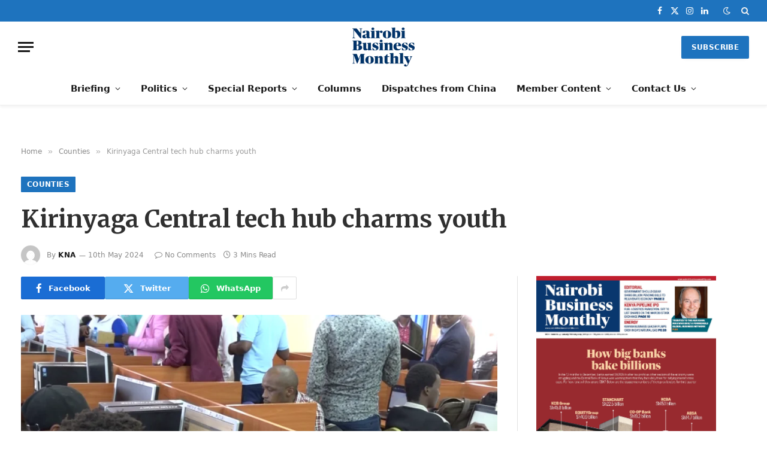

--- FILE ---
content_type: text/html; charset=UTF-8
request_url: https://nairobibusinessmonthly.com/kirinyaga-central-tech-hub-charms-youth/
body_size: 42180
content:

<!DOCTYPE html>
<html lang="en-GB" class="s-light site-s-light">

<head><meta charset="UTF-8" /><script>if(navigator.userAgent.match(/MSIE|Internet Explorer/i)||navigator.userAgent.match(/Trident\/7\..*?rv:11/i)){var href=document.location.href;if(!href.match(/[?&]nowprocket/)){if(href.indexOf("?")==-1){if(href.indexOf("#")==-1){document.location.href=href+"?nowprocket=1"}else{document.location.href=href.replace("#","?nowprocket=1#")}}else{if(href.indexOf("#")==-1){document.location.href=href+"&nowprocket=1"}else{document.location.href=href.replace("#","&nowprocket=1#")}}}}</script><script>class RocketLazyLoadScripts{constructor(){this.triggerEvents=["keydown","mousedown","mousemove","touchmove","touchstart","touchend","wheel"],this.userEventHandler=this._triggerListener.bind(this),this.touchStartHandler=this._onTouchStart.bind(this),this.touchMoveHandler=this._onTouchMove.bind(this),this.touchEndHandler=this._onTouchEnd.bind(this),this.clickHandler=this._onClick.bind(this),this.interceptedClicks=[],window.addEventListener("pageshow",(e=>{this.persisted=e.persisted})),window.addEventListener("DOMContentLoaded",(()=>{this._preconnect3rdParties()})),this.delayedScripts={normal:[],async:[],defer:[]},this.allJQueries=[]}_addUserInteractionListener(e){document.hidden?e._triggerListener():(this.triggerEvents.forEach((t=>window.addEventListener(t,e.userEventHandler,{passive:!0}))),window.addEventListener("touchstart",e.touchStartHandler,{passive:!0}),window.addEventListener("mousedown",e.touchStartHandler),document.addEventListener("visibilitychange",e.userEventHandler))}_removeUserInteractionListener(){this.triggerEvents.forEach((e=>window.removeEventListener(e,this.userEventHandler,{passive:!0}))),document.removeEventListener("visibilitychange",this.userEventHandler)}_onTouchStart(e){"HTML"!==e.target.tagName&&(window.addEventListener("touchend",this.touchEndHandler),window.addEventListener("mouseup",this.touchEndHandler),window.addEventListener("touchmove",this.touchMoveHandler,{passive:!0}),window.addEventListener("mousemove",this.touchMoveHandler),e.target.addEventListener("click",this.clickHandler),this._renameDOMAttribute(e.target,"onclick","rocket-onclick"))}_onTouchMove(e){window.removeEventListener("touchend",this.touchEndHandler),window.removeEventListener("mouseup",this.touchEndHandler),window.removeEventListener("touchmove",this.touchMoveHandler,{passive:!0}),window.removeEventListener("mousemove",this.touchMoveHandler),e.target.removeEventListener("click",this.clickHandler),this._renameDOMAttribute(e.target,"rocket-onclick","onclick")}_onTouchEnd(e){window.removeEventListener("touchend",this.touchEndHandler),window.removeEventListener("mouseup",this.touchEndHandler),window.removeEventListener("touchmove",this.touchMoveHandler,{passive:!0}),window.removeEventListener("mousemove",this.touchMoveHandler)}_onClick(e){e.target.removeEventListener("click",this.clickHandler),this._renameDOMAttribute(e.target,"rocket-onclick","onclick"),this.interceptedClicks.push(e),e.preventDefault(),e.stopPropagation(),e.stopImmediatePropagation()}_replayClicks(){window.removeEventListener("touchstart",this.touchStartHandler,{passive:!0}),window.removeEventListener("mousedown",this.touchStartHandler),this.interceptedClicks.forEach((e=>{e.target.dispatchEvent(new MouseEvent("click",{view:e.view,bubbles:!0,cancelable:!0}))}))}_renameDOMAttribute(e,t,n){e.hasAttribute&&e.hasAttribute(t)&&(event.target.setAttribute(n,event.target.getAttribute(t)),event.target.removeAttribute(t))}_triggerListener(){this._removeUserInteractionListener(this),"loading"===document.readyState?document.addEventListener("DOMContentLoaded",this._loadEverythingNow.bind(this)):this._loadEverythingNow()}_preconnect3rdParties(){let e=[];document.querySelectorAll("script[type=rocketlazyloadscript]").forEach((t=>{if(t.hasAttribute("src")){const n=new URL(t.src).origin;n!==location.origin&&e.push({src:n,crossOrigin:t.crossOrigin||"module"===t.getAttribute("data-rocket-type")})}})),e=[...new Map(e.map((e=>[JSON.stringify(e),e]))).values()],this._batchInjectResourceHints(e,"preconnect")}async _loadEverythingNow(){this.lastBreath=Date.now(),this._delayEventListeners(),this._delayJQueryReady(this),this._handleDocumentWrite(),this._registerAllDelayedScripts(),this._preloadAllScripts(),await this._loadScriptsFromList(this.delayedScripts.normal),await this._loadScriptsFromList(this.delayedScripts.defer),await this._loadScriptsFromList(this.delayedScripts.async);try{await this._triggerDOMContentLoaded(),await this._triggerWindowLoad()}catch(e){}window.dispatchEvent(new Event("rocket-allScriptsLoaded")),this._replayClicks()}_registerAllDelayedScripts(){document.querySelectorAll("script[type=rocketlazyloadscript]").forEach((e=>{e.hasAttribute("src")?e.hasAttribute("async")&&!1!==e.async?this.delayedScripts.async.push(e):e.hasAttribute("defer")&&!1!==e.defer||"module"===e.getAttribute("data-rocket-type")?this.delayedScripts.defer.push(e):this.delayedScripts.normal.push(e):this.delayedScripts.normal.push(e)}))}async _transformScript(e){return await this._littleBreath(),new Promise((t=>{const n=document.createElement("script");[...e.attributes].forEach((e=>{let t=e.nodeName;"type"!==t&&("data-rocket-type"===t&&(t="type"),n.setAttribute(t,e.nodeValue))})),e.hasAttribute("src")?(n.addEventListener("load",t),n.addEventListener("error",t)):(n.text=e.text,t());try{e.parentNode.replaceChild(n,e)}catch(e){t()}}))}async _loadScriptsFromList(e){const t=e.shift();return t?(await this._transformScript(t),this._loadScriptsFromList(e)):Promise.resolve()}_preloadAllScripts(){this._batchInjectResourceHints([...this.delayedScripts.normal,...this.delayedScripts.defer,...this.delayedScripts.async],"preload")}_batchInjectResourceHints(e,t){var n=document.createDocumentFragment();e.forEach((e=>{if(e.src){const i=document.createElement("link");i.href=e.src,i.rel=t,"preconnect"!==t&&(i.as="script"),e.getAttribute&&"module"===e.getAttribute("data-rocket-type")&&(i.crossOrigin=!0),e.crossOrigin&&(i.crossOrigin=e.crossOrigin),n.appendChild(i)}})),document.head.appendChild(n)}_delayEventListeners(){let e={};function t(t,n){!function(t){function n(n){return e[t].eventsToRewrite.indexOf(n)>=0?"rocket-"+n:n}e[t]||(e[t]={originalFunctions:{add:t.addEventListener,remove:t.removeEventListener},eventsToRewrite:[]},t.addEventListener=function(){arguments[0]=n(arguments[0]),e[t].originalFunctions.add.apply(t,arguments)},t.removeEventListener=function(){arguments[0]=n(arguments[0]),e[t].originalFunctions.remove.apply(t,arguments)})}(t),e[t].eventsToRewrite.push(n)}function n(e,t){let n=e[t];Object.defineProperty(e,t,{get:()=>n||function(){},set(i){e["rocket"+t]=n=i}})}t(document,"DOMContentLoaded"),t(window,"DOMContentLoaded"),t(window,"load"),t(window,"pageshow"),t(document,"readystatechange"),n(document,"onreadystatechange"),n(window,"onload"),n(window,"onpageshow")}_delayJQueryReady(e){let t=window.jQuery;Object.defineProperty(window,"jQuery",{get:()=>t,set(n){if(n&&n.fn&&!e.allJQueries.includes(n)){n.fn.ready=n.fn.init.prototype.ready=function(t){e.domReadyFired?t.bind(document)(n):document.addEventListener("rocket-DOMContentLoaded",(()=>t.bind(document)(n)))};const t=n.fn.on;n.fn.on=n.fn.init.prototype.on=function(){if(this[0]===window){function e(e){return e.split(" ").map((e=>"load"===e||0===e.indexOf("load.")?"rocket-jquery-load":e)).join(" ")}"string"==typeof arguments[0]||arguments[0]instanceof String?arguments[0]=e(arguments[0]):"object"==typeof arguments[0]&&Object.keys(arguments[0]).forEach((t=>{delete Object.assign(arguments[0],{[e(t)]:arguments[0][t]})[t]}))}return t.apply(this,arguments),this},e.allJQueries.push(n)}t=n}})}async _triggerDOMContentLoaded(){this.domReadyFired=!0,await this._littleBreath(),document.dispatchEvent(new Event("rocket-DOMContentLoaded")),await this._littleBreath(),window.dispatchEvent(new Event("rocket-DOMContentLoaded")),await this._littleBreath(),document.dispatchEvent(new Event("rocket-readystatechange")),await this._littleBreath(),document.rocketonreadystatechange&&document.rocketonreadystatechange()}async _triggerWindowLoad(){await this._littleBreath(),window.dispatchEvent(new Event("rocket-load")),await this._littleBreath(),window.rocketonload&&window.rocketonload(),await this._littleBreath(),this.allJQueries.forEach((e=>e(window).trigger("rocket-jquery-load"))),await this._littleBreath();const e=new Event("rocket-pageshow");e.persisted=this.persisted,window.dispatchEvent(e),await this._littleBreath(),window.rocketonpageshow&&window.rocketonpageshow({persisted:this.persisted})}_handleDocumentWrite(){const e=new Map;document.write=document.writeln=function(t){const n=document.currentScript,i=document.createRange(),r=n.parentElement;let o=e.get(n);void 0===o&&(o=n.nextSibling,e.set(n,o));const s=document.createDocumentFragment();i.setStart(s,0),s.appendChild(i.createContextualFragment(t)),r.insertBefore(s,o)}}async _littleBreath(){Date.now()-this.lastBreath>45&&(await this._requestAnimFrame(),this.lastBreath=Date.now())}async _requestAnimFrame(){return document.hidden?new Promise((e=>setTimeout(e))):new Promise((e=>requestAnimationFrame(e)))}static run(){const e=new RocketLazyLoadScripts;e._addUserInteractionListener(e)}}RocketLazyLoadScripts.run();</script>
	
<script type="rocketlazyloadscript" async src="https://pagead2.googlesyndication.com/pagead/js/adsbygoogle.js?client=ca-pub-7868547905440702"
     crossorigin="anonymous"></script>
	
	
	<meta name="viewport" content="width=device-width, initial-scale=1" />
	<meta name='robots' content='index, follow, max-image-preview:large, max-snippet:-1, max-video-preview:-1' />
	<style>img:is([sizes="auto" i], [sizes^="auto," i]) { contain-intrinsic-size: 3000px 1500px }</style>
	
	<!-- This site is optimized with the Yoast SEO plugin v26.5 - https://yoast.com/wordpress/plugins/seo/ -->
	<title>Kirinyaga Central tech hub charms youth - Nairobi Business Monthly</title><link rel="preload" as="image" imagesrcset="https://nairobibusinessmonthly.com/wp-content/uploads/2024/05/IMG-5760-1024x581.png 1024w, https://nairobibusinessmonthly.com/wp-content/uploads/2024/05/IMG-5760-1536x871.png 1536w, https://nairobibusinessmonthly.com/wp-content/uploads/2024/05/IMG-5760-1200x681.png 1200w, https://nairobibusinessmonthly.com/wp-content/uploads/2024/05/IMG-5760.png 1846w" imagesizes="(max-width: 814px) 100vw, 814px" /><link rel="preload" as="font" href="https://nairobibusinessmonthly.com/wp-content/themes/smart-mag/css/icons/fonts/ts-icons.woff2?v3.0" type="font/woff2" crossorigin="anonymous" />
	<link rel="canonical" href="https://nairobibusinessmonthly.com/kirinyaga-central-tech-hub-charms-youth/" />
	<meta property="og:locale" content="en_GB" />
	<meta property="og:type" content="article" />
	<meta property="og:title" content="Kirinyaga Central tech hub charms youth - Nairobi Business Monthly" />
	<meta property="og:description" content="By Mutai Kipngetich Kirinyaga Central ICT Hub is fueling hope to young people from Kirinyaga, and parts of Ndia and Gichugu constituencies amid myriad challenges ranging from poor internet connectivity to outdated desktops, and small numbers of facilities in the region, according to the National Assembly committee on National Government Constituency Development Fund (NG-CDF) The" />
	<meta property="og:url" content="https://nairobibusinessmonthly.com/kirinyaga-central-tech-hub-charms-youth/" />
	<meta property="og:site_name" content="Nairobi Business Monthly" />
	<meta property="article:publisher" content="https://www.facebook.com/NairobiBusinessMonthlyMagazine/" />
	<meta property="article:published_time" content="2024-05-10T11:53:57+00:00" />
	<meta property="og:image" content="https://nairobibusinessmonthly.com/wp-content/uploads/2024/05/IMG-5760-1024x581.png" />
	<meta property="og:image:width" content="1024" />
	<meta property="og:image:height" content="581" />
	<meta property="og:image:type" content="image/png" />
	<meta name="author" content="KNA" />
	<meta name="twitter:card" content="summary_large_image" />
	<meta name="twitter:creator" content="@NairobiBusiness" />
	<meta name="twitter:site" content="@NairobiBusiness" />
	<meta name="twitter:label1" content="Written by" />
	<meta name="twitter:data1" content="KNA" />
	<meta name="twitter:label2" content="Estimated reading time" />
	<meta name="twitter:data2" content="3 minutes" />
	<script type="application/ld+json" class="yoast-schema-graph">{"@context":"https://schema.org","@graph":[{"@type":"Article","@id":"https://nairobibusinessmonthly.com/kirinyaga-central-tech-hub-charms-youth/#article","isPartOf":{"@id":"https://nairobibusinessmonthly.com/kirinyaga-central-tech-hub-charms-youth/"},"author":{"name":"KNA","@id":"https://nairobibusinessmonthly.com/#/schema/person/c3c3418db9a888c439e479426ec7ce78"},"headline":"Kirinyaga Central tech hub charms youth","datePublished":"2024-05-10T11:53:57+00:00","mainEntityOfPage":{"@id":"https://nairobibusinessmonthly.com/kirinyaga-central-tech-hub-charms-youth/"},"wordCount":607,"publisher":{"@id":"https://nairobibusinessmonthly.com/#organization"},"image":{"@id":"https://nairobibusinessmonthly.com/kirinyaga-central-tech-hub-charms-youth/#primaryimage"},"thumbnailUrl":"https://nairobibusinessmonthly.com/wp-content/uploads/2024/05/IMG-5760.png","keywords":["ICT Hubs","Kirinyaga County","tech Hubs"],"articleSection":["Counties"],"inLanguage":"en-GB"},{"@type":"WebPage","@id":"https://nairobibusinessmonthly.com/kirinyaga-central-tech-hub-charms-youth/","url":"https://nairobibusinessmonthly.com/kirinyaga-central-tech-hub-charms-youth/","name":"Kirinyaga Central tech hub charms youth - Nairobi Business Monthly","isPartOf":{"@id":"https://nairobibusinessmonthly.com/#website"},"primaryImageOfPage":{"@id":"https://nairobibusinessmonthly.com/kirinyaga-central-tech-hub-charms-youth/#primaryimage"},"image":{"@id":"https://nairobibusinessmonthly.com/kirinyaga-central-tech-hub-charms-youth/#primaryimage"},"thumbnailUrl":"https://nairobibusinessmonthly.com/wp-content/uploads/2024/05/IMG-5760.png","datePublished":"2024-05-10T11:53:57+00:00","breadcrumb":{"@id":"https://nairobibusinessmonthly.com/kirinyaga-central-tech-hub-charms-youth/#breadcrumb"},"inLanguage":"en-GB","potentialAction":[{"@type":"ReadAction","target":["https://nairobibusinessmonthly.com/kirinyaga-central-tech-hub-charms-youth/"]}]},{"@type":"ImageObject","inLanguage":"en-GB","@id":"https://nairobibusinessmonthly.com/kirinyaga-central-tech-hub-charms-youth/#primaryimage","url":"https://nairobibusinessmonthly.com/wp-content/uploads/2024/05/IMG-5760.png","contentUrl":"https://nairobibusinessmonthly.com/wp-content/uploads/2024/05/IMG-5760.png","width":1846,"height":1047,"caption":"Youths inside Kirinyaga central ICT hub."},{"@type":"BreadcrumbList","@id":"https://nairobibusinessmonthly.com/kirinyaga-central-tech-hub-charms-youth/#breadcrumb","itemListElement":[{"@type":"ListItem","position":1,"name":"Home","item":"https://nairobibusinessmonthly.com/"},{"@type":"ListItem","position":2,"name":"Kirinyaga Central tech hub charms youth"}]},{"@type":"WebSite","@id":"https://nairobibusinessmonthly.com/#website","url":"https://nairobibusinessmonthly.com/","name":"Nairobi Business Monthly","description":"Business – before the market knows","publisher":{"@id":"https://nairobibusinessmonthly.com/#organization"},"potentialAction":[{"@type":"SearchAction","target":{"@type":"EntryPoint","urlTemplate":"https://nairobibusinessmonthly.com/?s={search_term_string}"},"query-input":{"@type":"PropertyValueSpecification","valueRequired":true,"valueName":"search_term_string"}}],"inLanguage":"en-GB"},{"@type":"Organization","@id":"https://nairobibusinessmonthly.com/#organization","name":"Nairobi Business Monthly","url":"https://nairobibusinessmonthly.com/","logo":{"@type":"ImageObject","inLanguage":"en-GB","@id":"https://nairobibusinessmonthly.com/#/schema/logo/image/","url":"http://localhost/Nairobibusiness/wp-content/uploads/2018/09/NBM-Facebook-link-image.png","contentUrl":"http://localhost/Nairobibusiness/wp-content/uploads/2018/09/NBM-Facebook-link-image.png","width":1200,"height":900,"caption":"Nairobi Business Monthly"},"image":{"@id":"https://nairobibusinessmonthly.com/#/schema/logo/image/"},"sameAs":["https://www.facebook.com/NairobiBusinessMonthlyMagazine/","https://x.com/NairobiBusiness"]},{"@type":"Person","@id":"https://nairobibusinessmonthly.com/#/schema/person/c3c3418db9a888c439e479426ec7ce78","name":"KNA","image":{"@type":"ImageObject","inLanguage":"en-GB","@id":"https://nairobibusinessmonthly.com/#/schema/person/image/","url":"https://secure.gravatar.com/avatar/4f349acb0d1ea9467de785061d6cb84e?s=96&d=mm&r=g","contentUrl":"https://secure.gravatar.com/avatar/4f349acb0d1ea9467de785061d6cb84e?s=96&d=mm&r=g","caption":"KNA"},"url":"https://nairobibusinessmonthly.com/author/kna/"}]}</script>
	<!-- / Yoast SEO plugin. -->


<link rel='dns-prefetch' href='//www.googletagmanager.com' />
<link rel='dns-prefetch' href='//fonts.googleapis.com' />
<link rel="alternate" type="application/rss+xml" title="Nairobi Business Monthly &raquo; Feed" href="https://nairobibusinessmonthly.com/feed/" />
<link rel="alternate" type="application/rss+xml" title="Nairobi Business Monthly &raquo; Comments Feed" href="https://nairobibusinessmonthly.com/comments/feed/" />
<script type="text/javascript" id="wpp-js" src="https://nairobibusinessmonthly.com/wp-content/plugins/wordpress-popular-posts/assets/js/wpp.js?ver=7.3.6" data-sampling="0" data-sampling-rate="100" data-api-url="https://nairobibusinessmonthly.com/wp-json/wordpress-popular-posts" data-post-id="50858" data-token="e7f0292da8" data-lang="0" data-debug="1"></script>
		<!-- This site uses the Google Analytics by MonsterInsights plugin v9.10.0 - Using Analytics tracking - https://www.monsterinsights.com/ -->
							<script type="rocketlazyloadscript" src="//www.googletagmanager.com/gtag/js?id=G-HY3XZXH043"  data-cfasync="false" data-wpfc-render="false" data-rocket-type="text/javascript" async></script>
			<script type="rocketlazyloadscript" data-cfasync="false" data-wpfc-render="false" data-rocket-type="text/javascript">
				var mi_version = '9.10.0';
				var mi_track_user = true;
				var mi_no_track_reason = '';
								var MonsterInsightsDefaultLocations = {"page_location":"https:\/\/nairobibusinessmonthly.com\/kirinyaga-central-tech-hub-charms-youth\/"};
								if ( typeof MonsterInsightsPrivacyGuardFilter === 'function' ) {
					var MonsterInsightsLocations = (typeof MonsterInsightsExcludeQuery === 'object') ? MonsterInsightsPrivacyGuardFilter( MonsterInsightsExcludeQuery ) : MonsterInsightsPrivacyGuardFilter( MonsterInsightsDefaultLocations );
				} else {
					var MonsterInsightsLocations = (typeof MonsterInsightsExcludeQuery === 'object') ? MonsterInsightsExcludeQuery : MonsterInsightsDefaultLocations;
				}

								var disableStrs = [
										'ga-disable-G-HY3XZXH043',
									];

				/* Function to detect opted out users */
				function __gtagTrackerIsOptedOut() {
					for (var index = 0; index < disableStrs.length; index++) {
						if (document.cookie.indexOf(disableStrs[index] + '=true') > -1) {
							return true;
						}
					}

					return false;
				}

				/* Disable tracking if the opt-out cookie exists. */
				if (__gtagTrackerIsOptedOut()) {
					for (var index = 0; index < disableStrs.length; index++) {
						window[disableStrs[index]] = true;
					}
				}

				/* Opt-out function */
				function __gtagTrackerOptout() {
					for (var index = 0; index < disableStrs.length; index++) {
						document.cookie = disableStrs[index] + '=true; expires=Thu, 31 Dec 2099 23:59:59 UTC; path=/';
						window[disableStrs[index]] = true;
					}
				}

				if ('undefined' === typeof gaOptout) {
					function gaOptout() {
						__gtagTrackerOptout();
					}
				}
								window.dataLayer = window.dataLayer || [];

				window.MonsterInsightsDualTracker = {
					helpers: {},
					trackers: {},
				};
				if (mi_track_user) {
					function __gtagDataLayer() {
						dataLayer.push(arguments);
					}

					function __gtagTracker(type, name, parameters) {
						if (!parameters) {
							parameters = {};
						}

						if (parameters.send_to) {
							__gtagDataLayer.apply(null, arguments);
							return;
						}

						if (type === 'event') {
														parameters.send_to = monsterinsights_frontend.v4_id;
							var hookName = name;
							if (typeof parameters['event_category'] !== 'undefined') {
								hookName = parameters['event_category'] + ':' + name;
							}

							if (typeof MonsterInsightsDualTracker.trackers[hookName] !== 'undefined') {
								MonsterInsightsDualTracker.trackers[hookName](parameters);
							} else {
								__gtagDataLayer('event', name, parameters);
							}
							
						} else {
							__gtagDataLayer.apply(null, arguments);
						}
					}

					__gtagTracker('js', new Date());
					__gtagTracker('set', {
						'developer_id.dZGIzZG': true,
											});
					if ( MonsterInsightsLocations.page_location ) {
						__gtagTracker('set', MonsterInsightsLocations);
					}
										__gtagTracker('config', 'G-HY3XZXH043', {"forceSSL":"true","link_attribution":"true"} );
										window.gtag = __gtagTracker;										(function () {
						/* https://developers.google.com/analytics/devguides/collection/analyticsjs/ */
						/* ga and __gaTracker compatibility shim. */
						var noopfn = function () {
							return null;
						};
						var newtracker = function () {
							return new Tracker();
						};
						var Tracker = function () {
							return null;
						};
						var p = Tracker.prototype;
						p.get = noopfn;
						p.set = noopfn;
						p.send = function () {
							var args = Array.prototype.slice.call(arguments);
							args.unshift('send');
							__gaTracker.apply(null, args);
						};
						var __gaTracker = function () {
							var len = arguments.length;
							if (len === 0) {
								return;
							}
							var f = arguments[len - 1];
							if (typeof f !== 'object' || f === null || typeof f.hitCallback !== 'function') {
								if ('send' === arguments[0]) {
									var hitConverted, hitObject = false, action;
									if ('event' === arguments[1]) {
										if ('undefined' !== typeof arguments[3]) {
											hitObject = {
												'eventAction': arguments[3],
												'eventCategory': arguments[2],
												'eventLabel': arguments[4],
												'value': arguments[5] ? arguments[5] : 1,
											}
										}
									}
									if ('pageview' === arguments[1]) {
										if ('undefined' !== typeof arguments[2]) {
											hitObject = {
												'eventAction': 'page_view',
												'page_path': arguments[2],
											}
										}
									}
									if (typeof arguments[2] === 'object') {
										hitObject = arguments[2];
									}
									if (typeof arguments[5] === 'object') {
										Object.assign(hitObject, arguments[5]);
									}
									if ('undefined' !== typeof arguments[1].hitType) {
										hitObject = arguments[1];
										if ('pageview' === hitObject.hitType) {
											hitObject.eventAction = 'page_view';
										}
									}
									if (hitObject) {
										action = 'timing' === arguments[1].hitType ? 'timing_complete' : hitObject.eventAction;
										hitConverted = mapArgs(hitObject);
										__gtagTracker('event', action, hitConverted);
									}
								}
								return;
							}

							function mapArgs(args) {
								var arg, hit = {};
								var gaMap = {
									'eventCategory': 'event_category',
									'eventAction': 'event_action',
									'eventLabel': 'event_label',
									'eventValue': 'event_value',
									'nonInteraction': 'non_interaction',
									'timingCategory': 'event_category',
									'timingVar': 'name',
									'timingValue': 'value',
									'timingLabel': 'event_label',
									'page': 'page_path',
									'location': 'page_location',
									'title': 'page_title',
									'referrer' : 'page_referrer',
								};
								for (arg in args) {
																		if (!(!args.hasOwnProperty(arg) || !gaMap.hasOwnProperty(arg))) {
										hit[gaMap[arg]] = args[arg];
									} else {
										hit[arg] = args[arg];
									}
								}
								return hit;
							}

							try {
								f.hitCallback();
							} catch (ex) {
							}
						};
						__gaTracker.create = newtracker;
						__gaTracker.getByName = newtracker;
						__gaTracker.getAll = function () {
							return [];
						};
						__gaTracker.remove = noopfn;
						__gaTracker.loaded = true;
						window['__gaTracker'] = __gaTracker;
					})();
									} else {
										console.log("");
					(function () {
						function __gtagTracker() {
							return null;
						}

						window['__gtagTracker'] = __gtagTracker;
						window['gtag'] = __gtagTracker;
					})();
									}
			</script>
							<!-- / Google Analytics by MonsterInsights -->
		<script type="rocketlazyloadscript" data-rocket-type="text/javascript">
/* <![CDATA[ */
window._wpemojiSettings = {"baseUrl":"https:\/\/s.w.org\/images\/core\/emoji\/15.0.3\/72x72\/","ext":".png","svgUrl":"https:\/\/s.w.org\/images\/core\/emoji\/15.0.3\/svg\/","svgExt":".svg","source":{"concatemoji":"https:\/\/nairobibusinessmonthly.com\/wp-includes\/js\/wp-emoji-release.min.js?ver=6.7.4"}};
/*! This file is auto-generated */
!function(i,n){var o,s,e;function c(e){try{var t={supportTests:e,timestamp:(new Date).valueOf()};sessionStorage.setItem(o,JSON.stringify(t))}catch(e){}}function p(e,t,n){e.clearRect(0,0,e.canvas.width,e.canvas.height),e.fillText(t,0,0);var t=new Uint32Array(e.getImageData(0,0,e.canvas.width,e.canvas.height).data),r=(e.clearRect(0,0,e.canvas.width,e.canvas.height),e.fillText(n,0,0),new Uint32Array(e.getImageData(0,0,e.canvas.width,e.canvas.height).data));return t.every(function(e,t){return e===r[t]})}function u(e,t,n){switch(t){case"flag":return n(e,"\ud83c\udff3\ufe0f\u200d\u26a7\ufe0f","\ud83c\udff3\ufe0f\u200b\u26a7\ufe0f")?!1:!n(e,"\ud83c\uddfa\ud83c\uddf3","\ud83c\uddfa\u200b\ud83c\uddf3")&&!n(e,"\ud83c\udff4\udb40\udc67\udb40\udc62\udb40\udc65\udb40\udc6e\udb40\udc67\udb40\udc7f","\ud83c\udff4\u200b\udb40\udc67\u200b\udb40\udc62\u200b\udb40\udc65\u200b\udb40\udc6e\u200b\udb40\udc67\u200b\udb40\udc7f");case"emoji":return!n(e,"\ud83d\udc26\u200d\u2b1b","\ud83d\udc26\u200b\u2b1b")}return!1}function f(e,t,n){var r="undefined"!=typeof WorkerGlobalScope&&self instanceof WorkerGlobalScope?new OffscreenCanvas(300,150):i.createElement("canvas"),a=r.getContext("2d",{willReadFrequently:!0}),o=(a.textBaseline="top",a.font="600 32px Arial",{});return e.forEach(function(e){o[e]=t(a,e,n)}),o}function t(e){var t=i.createElement("script");t.src=e,t.defer=!0,i.head.appendChild(t)}"undefined"!=typeof Promise&&(o="wpEmojiSettingsSupports",s=["flag","emoji"],n.supports={everything:!0,everythingExceptFlag:!0},e=new Promise(function(e){i.addEventListener("DOMContentLoaded",e,{once:!0})}),new Promise(function(t){var n=function(){try{var e=JSON.parse(sessionStorage.getItem(o));if("object"==typeof e&&"number"==typeof e.timestamp&&(new Date).valueOf()<e.timestamp+604800&&"object"==typeof e.supportTests)return e.supportTests}catch(e){}return null}();if(!n){if("undefined"!=typeof Worker&&"undefined"!=typeof OffscreenCanvas&&"undefined"!=typeof URL&&URL.createObjectURL&&"undefined"!=typeof Blob)try{var e="postMessage("+f.toString()+"("+[JSON.stringify(s),u.toString(),p.toString()].join(",")+"));",r=new Blob([e],{type:"text/javascript"}),a=new Worker(URL.createObjectURL(r),{name:"wpTestEmojiSupports"});return void(a.onmessage=function(e){c(n=e.data),a.terminate(),t(n)})}catch(e){}c(n=f(s,u,p))}t(n)}).then(function(e){for(var t in e)n.supports[t]=e[t],n.supports.everything=n.supports.everything&&n.supports[t],"flag"!==t&&(n.supports.everythingExceptFlag=n.supports.everythingExceptFlag&&n.supports[t]);n.supports.everythingExceptFlag=n.supports.everythingExceptFlag&&!n.supports.flag,n.DOMReady=!1,n.readyCallback=function(){n.DOMReady=!0}}).then(function(){return e}).then(function(){var e;n.supports.everything||(n.readyCallback(),(e=n.source||{}).concatemoji?t(e.concatemoji):e.wpemoji&&e.twemoji&&(t(e.twemoji),t(e.wpemoji)))}))}((window,document),window._wpemojiSettings);
/* ]]> */
</script>
<style id='wp-emoji-styles-inline-css' type='text/css'>

	img.wp-smiley, img.emoji {
		display: inline !important;
		border: none !important;
		box-shadow: none !important;
		height: 1em !important;
		width: 1em !important;
		margin: 0 0.07em !important;
		vertical-align: -0.1em !important;
		background: none !important;
		padding: 0 !important;
	}
</style>
<link rel='stylesheet' id='wp-block-library-css' href='https://nairobibusinessmonthly.com/wp-includes/css/dist/block-library/style.min.css?ver=6.7.4' type='text/css' media='all' />
<link rel='stylesheet' id='quads-style-css-css' href='https://nairobibusinessmonthly.com/wp-content/plugins/quick-adsense-reloaded/includes/gutenberg/dist/blocks.style.build.css?ver=2.0.86.1' type='text/css' media='all' />
<style id='classic-theme-styles-inline-css' type='text/css'>
/*! This file is auto-generated */
.wp-block-button__link{color:#fff;background-color:#32373c;border-radius:9999px;box-shadow:none;text-decoration:none;padding:calc(.667em + 2px) calc(1.333em + 2px);font-size:1.125em}.wp-block-file__button{background:#32373c;color:#fff;text-decoration:none}
</style>
<style id='global-styles-inline-css' type='text/css'>
:root{--wp--preset--aspect-ratio--square: 1;--wp--preset--aspect-ratio--4-3: 4/3;--wp--preset--aspect-ratio--3-4: 3/4;--wp--preset--aspect-ratio--3-2: 3/2;--wp--preset--aspect-ratio--2-3: 2/3;--wp--preset--aspect-ratio--16-9: 16/9;--wp--preset--aspect-ratio--9-16: 9/16;--wp--preset--color--black: #000000;--wp--preset--color--cyan-bluish-gray: #abb8c3;--wp--preset--color--white: #ffffff;--wp--preset--color--pale-pink: #f78da7;--wp--preset--color--vivid-red: #cf2e2e;--wp--preset--color--luminous-vivid-orange: #ff6900;--wp--preset--color--luminous-vivid-amber: #fcb900;--wp--preset--color--light-green-cyan: #7bdcb5;--wp--preset--color--vivid-green-cyan: #00d084;--wp--preset--color--pale-cyan-blue: #8ed1fc;--wp--preset--color--vivid-cyan-blue: #0693e3;--wp--preset--color--vivid-purple: #9b51e0;--wp--preset--gradient--vivid-cyan-blue-to-vivid-purple: linear-gradient(135deg,rgba(6,147,227,1) 0%,rgb(155,81,224) 100%);--wp--preset--gradient--light-green-cyan-to-vivid-green-cyan: linear-gradient(135deg,rgb(122,220,180) 0%,rgb(0,208,130) 100%);--wp--preset--gradient--luminous-vivid-amber-to-luminous-vivid-orange: linear-gradient(135deg,rgba(252,185,0,1) 0%,rgba(255,105,0,1) 100%);--wp--preset--gradient--luminous-vivid-orange-to-vivid-red: linear-gradient(135deg,rgba(255,105,0,1) 0%,rgb(207,46,46) 100%);--wp--preset--gradient--very-light-gray-to-cyan-bluish-gray: linear-gradient(135deg,rgb(238,238,238) 0%,rgb(169,184,195) 100%);--wp--preset--gradient--cool-to-warm-spectrum: linear-gradient(135deg,rgb(74,234,220) 0%,rgb(151,120,209) 20%,rgb(207,42,186) 40%,rgb(238,44,130) 60%,rgb(251,105,98) 80%,rgb(254,248,76) 100%);--wp--preset--gradient--blush-light-purple: linear-gradient(135deg,rgb(255,206,236) 0%,rgb(152,150,240) 100%);--wp--preset--gradient--blush-bordeaux: linear-gradient(135deg,rgb(254,205,165) 0%,rgb(254,45,45) 50%,rgb(107,0,62) 100%);--wp--preset--gradient--luminous-dusk: linear-gradient(135deg,rgb(255,203,112) 0%,rgb(199,81,192) 50%,rgb(65,88,208) 100%);--wp--preset--gradient--pale-ocean: linear-gradient(135deg,rgb(255,245,203) 0%,rgb(182,227,212) 50%,rgb(51,167,181) 100%);--wp--preset--gradient--electric-grass: linear-gradient(135deg,rgb(202,248,128) 0%,rgb(113,206,126) 100%);--wp--preset--gradient--midnight: linear-gradient(135deg,rgb(2,3,129) 0%,rgb(40,116,252) 100%);--wp--preset--font-size--small: 13px;--wp--preset--font-size--medium: 20px;--wp--preset--font-size--large: 36px;--wp--preset--font-size--x-large: 42px;--wp--preset--spacing--20: 0.44rem;--wp--preset--spacing--30: 0.67rem;--wp--preset--spacing--40: 1rem;--wp--preset--spacing--50: 1.5rem;--wp--preset--spacing--60: 2.25rem;--wp--preset--spacing--70: 3.38rem;--wp--preset--spacing--80: 5.06rem;--wp--preset--shadow--natural: 6px 6px 9px rgba(0, 0, 0, 0.2);--wp--preset--shadow--deep: 12px 12px 50px rgba(0, 0, 0, 0.4);--wp--preset--shadow--sharp: 6px 6px 0px rgba(0, 0, 0, 0.2);--wp--preset--shadow--outlined: 6px 6px 0px -3px rgba(255, 255, 255, 1), 6px 6px rgba(0, 0, 0, 1);--wp--preset--shadow--crisp: 6px 6px 0px rgba(0, 0, 0, 1);}:where(.is-layout-flex){gap: 0.5em;}:where(.is-layout-grid){gap: 0.5em;}body .is-layout-flex{display: flex;}.is-layout-flex{flex-wrap: wrap;align-items: center;}.is-layout-flex > :is(*, div){margin: 0;}body .is-layout-grid{display: grid;}.is-layout-grid > :is(*, div){margin: 0;}:where(.wp-block-columns.is-layout-flex){gap: 2em;}:where(.wp-block-columns.is-layout-grid){gap: 2em;}:where(.wp-block-post-template.is-layout-flex){gap: 1.25em;}:where(.wp-block-post-template.is-layout-grid){gap: 1.25em;}.has-black-color{color: var(--wp--preset--color--black) !important;}.has-cyan-bluish-gray-color{color: var(--wp--preset--color--cyan-bluish-gray) !important;}.has-white-color{color: var(--wp--preset--color--white) !important;}.has-pale-pink-color{color: var(--wp--preset--color--pale-pink) !important;}.has-vivid-red-color{color: var(--wp--preset--color--vivid-red) !important;}.has-luminous-vivid-orange-color{color: var(--wp--preset--color--luminous-vivid-orange) !important;}.has-luminous-vivid-amber-color{color: var(--wp--preset--color--luminous-vivid-amber) !important;}.has-light-green-cyan-color{color: var(--wp--preset--color--light-green-cyan) !important;}.has-vivid-green-cyan-color{color: var(--wp--preset--color--vivid-green-cyan) !important;}.has-pale-cyan-blue-color{color: var(--wp--preset--color--pale-cyan-blue) !important;}.has-vivid-cyan-blue-color{color: var(--wp--preset--color--vivid-cyan-blue) !important;}.has-vivid-purple-color{color: var(--wp--preset--color--vivid-purple) !important;}.has-black-background-color{background-color: var(--wp--preset--color--black) !important;}.has-cyan-bluish-gray-background-color{background-color: var(--wp--preset--color--cyan-bluish-gray) !important;}.has-white-background-color{background-color: var(--wp--preset--color--white) !important;}.has-pale-pink-background-color{background-color: var(--wp--preset--color--pale-pink) !important;}.has-vivid-red-background-color{background-color: var(--wp--preset--color--vivid-red) !important;}.has-luminous-vivid-orange-background-color{background-color: var(--wp--preset--color--luminous-vivid-orange) !important;}.has-luminous-vivid-amber-background-color{background-color: var(--wp--preset--color--luminous-vivid-amber) !important;}.has-light-green-cyan-background-color{background-color: var(--wp--preset--color--light-green-cyan) !important;}.has-vivid-green-cyan-background-color{background-color: var(--wp--preset--color--vivid-green-cyan) !important;}.has-pale-cyan-blue-background-color{background-color: var(--wp--preset--color--pale-cyan-blue) !important;}.has-vivid-cyan-blue-background-color{background-color: var(--wp--preset--color--vivid-cyan-blue) !important;}.has-vivid-purple-background-color{background-color: var(--wp--preset--color--vivid-purple) !important;}.has-black-border-color{border-color: var(--wp--preset--color--black) !important;}.has-cyan-bluish-gray-border-color{border-color: var(--wp--preset--color--cyan-bluish-gray) !important;}.has-white-border-color{border-color: var(--wp--preset--color--white) !important;}.has-pale-pink-border-color{border-color: var(--wp--preset--color--pale-pink) !important;}.has-vivid-red-border-color{border-color: var(--wp--preset--color--vivid-red) !important;}.has-luminous-vivid-orange-border-color{border-color: var(--wp--preset--color--luminous-vivid-orange) !important;}.has-luminous-vivid-amber-border-color{border-color: var(--wp--preset--color--luminous-vivid-amber) !important;}.has-light-green-cyan-border-color{border-color: var(--wp--preset--color--light-green-cyan) !important;}.has-vivid-green-cyan-border-color{border-color: var(--wp--preset--color--vivid-green-cyan) !important;}.has-pale-cyan-blue-border-color{border-color: var(--wp--preset--color--pale-cyan-blue) !important;}.has-vivid-cyan-blue-border-color{border-color: var(--wp--preset--color--vivid-cyan-blue) !important;}.has-vivid-purple-border-color{border-color: var(--wp--preset--color--vivid-purple) !important;}.has-vivid-cyan-blue-to-vivid-purple-gradient-background{background: var(--wp--preset--gradient--vivid-cyan-blue-to-vivid-purple) !important;}.has-light-green-cyan-to-vivid-green-cyan-gradient-background{background: var(--wp--preset--gradient--light-green-cyan-to-vivid-green-cyan) !important;}.has-luminous-vivid-amber-to-luminous-vivid-orange-gradient-background{background: var(--wp--preset--gradient--luminous-vivid-amber-to-luminous-vivid-orange) !important;}.has-luminous-vivid-orange-to-vivid-red-gradient-background{background: var(--wp--preset--gradient--luminous-vivid-orange-to-vivid-red) !important;}.has-very-light-gray-to-cyan-bluish-gray-gradient-background{background: var(--wp--preset--gradient--very-light-gray-to-cyan-bluish-gray) !important;}.has-cool-to-warm-spectrum-gradient-background{background: var(--wp--preset--gradient--cool-to-warm-spectrum) !important;}.has-blush-light-purple-gradient-background{background: var(--wp--preset--gradient--blush-light-purple) !important;}.has-blush-bordeaux-gradient-background{background: var(--wp--preset--gradient--blush-bordeaux) !important;}.has-luminous-dusk-gradient-background{background: var(--wp--preset--gradient--luminous-dusk) !important;}.has-pale-ocean-gradient-background{background: var(--wp--preset--gradient--pale-ocean) !important;}.has-electric-grass-gradient-background{background: var(--wp--preset--gradient--electric-grass) !important;}.has-midnight-gradient-background{background: var(--wp--preset--gradient--midnight) !important;}.has-small-font-size{font-size: var(--wp--preset--font-size--small) !important;}.has-medium-font-size{font-size: var(--wp--preset--font-size--medium) !important;}.has-large-font-size{font-size: var(--wp--preset--font-size--large) !important;}.has-x-large-font-size{font-size: var(--wp--preset--font-size--x-large) !important;}
:where(.wp-block-post-template.is-layout-flex){gap: 1.25em;}:where(.wp-block-post-template.is-layout-grid){gap: 1.25em;}
:where(.wp-block-columns.is-layout-flex){gap: 2em;}:where(.wp-block-columns.is-layout-grid){gap: 2em;}
:root :where(.wp-block-pullquote){font-size: 1.5em;line-height: 1.6;}
</style>
<link data-minify="1" rel='stylesheet' id='woocommerce-layout-css' href='https://nairobibusinessmonthly.com/wp-content/cache/min/1/wp-content/plugins/woocommerce/assets/css/woocommerce-layout.css?ver=1768385021' type='text/css' media='all' />
<style id='woocommerce-layout-inline-css' type='text/css'>

	.infinite-scroll .woocommerce-pagination {
		display: none;
	}
</style>
<link data-minify="1" rel='stylesheet' id='woocommerce-general-css' href='https://nairobibusinessmonthly.com/wp-content/cache/min/1/wp-content/plugins/woocommerce/assets/css/woocommerce.css?ver=1768385021' type='text/css' media='all' />
<style id='woocommerce-inline-inline-css' type='text/css'>
.woocommerce form .form-row .required { visibility: visible; }
</style>
<link data-minify="1" rel='stylesheet' id='wordpress-popular-posts-css-css' href='https://nairobibusinessmonthly.com/wp-content/cache/min/1/wp-content/plugins/wordpress-popular-posts/assets/css/wpp.css?ver=1768385021' type='text/css' media='all' />
<link data-minify="1" rel='stylesheet' id='brands-styles-css' href='https://nairobibusinessmonthly.com/wp-content/cache/min/1/wp-content/plugins/woocommerce/assets/css/brands.css?ver=1768385021' type='text/css' media='all' />
<link data-minify="1" rel='stylesheet' id='dflip-style-css' href='https://nairobibusinessmonthly.com/wp-content/cache/min/1/wp-content/plugins/3d-flipbook-dflip-lite/assets/css/dflip.min.css?ver=1768385021' type='text/css' media='all' />
<link data-minify="1" rel='stylesheet' id='smartmag-core-css' href='https://nairobibusinessmonthly.com/wp-content/cache/min/1/wp-content/themes/smart-mag/style.css?ver=1768385022' type='text/css' media='all' />
<link data-minify="1" rel='stylesheet' id='smartmag-magnific-popup-css' href='https://nairobibusinessmonthly.com/wp-content/cache/min/1/wp-content/themes/smart-mag/css/lightbox.css?ver=1768385022' type='text/css' media='all' />
<link data-minify="1" rel='stylesheet' id='smartmag-icons-css' href='https://nairobibusinessmonthly.com/wp-content/cache/min/1/wp-content/themes/smart-mag/css/icons/icons.css?ver=1768385022' type='text/css' media='all' />
<link data-minify="1" rel='stylesheet' id='smartmag-woocommerce-css' href='https://nairobibusinessmonthly.com/wp-content/cache/min/1/wp-content/themes/smart-mag/css/woocommerce.css?ver=1768385022' type='text/css' media='all' />
<style id='smartmag-woocommerce-inline-css' type='text/css'>
:root { --c-main: #1e73be;
--c-main-rgb: 30,115,190;
--c-headings: #303030;
--text-font: "Heebo", system-ui, -apple-system, "Segoe UI", Arial, sans-serif;
--body-font: "Heebo", system-ui, -apple-system, "Segoe UI", Arial, sans-serif;
--ui-font: system-ui, -apple-system, "Segoe UI", Arial, sans-serif;
--title-font: system-ui, -apple-system, "Segoe UI", Arial, sans-serif;
--h-font: system-ui, -apple-system, "Segoe UI", Arial, sans-serif;
--title-font: var(--body-font);
--h-font: var(--body-font);
--title-font: "Merriweather", system-ui, -apple-system, "Segoe UI", Arial, sans-serif;
--title-size-m: 18px;
--title-fw-bold: 700;
--main-width: 1240px;
--c-excerpts: #191919;
--excerpt-size: 14px; }
.s-dark, .site-s-dark .s-light { --c-headings: #ededed; }
.post-title:not(._) { line-height: 1.5; }
.smart-head-main { --c-shadow: rgba(0,0,0,0.05); }
.smart-head-main .smart-head-top { --head-h: 36px; background-color: var(--c-main); }
.smart-head-main .smart-head-mid { --head-h: 85px; }
.smart-head-main .smart-head-bot { border-top-width: 0px; }
.s-light .navigation { --c-nav-blip: #353535; }
.s-dark .navigation-small { --c-nav: rgba(255,255,255,0.92); --c-nav-hov: #fff; }
.smart-head-main .spc-social { --c-spc-social: #fff; --c-spc-social-hov: #f2f2f2; }
.smart-head-main .search-icon:hover { color: #f2f2f2; }
.smart-head-main .scheme-switcher a:hover { color: #f2f2f2; }
.upper-footer > .wrap { padding-top: 70px; }
.post-meta .meta-item, .post-meta .text-in { font-size: 11px; text-transform: initial; }
.post-meta .text-in, .post-meta .post-cat > a { font-size: 10px; }
.post-meta .post-cat > a { font-weight: 600; }
.post-meta .post-author > a { font-weight: 600; text-transform: uppercase; letter-spacing: 0.05em; }
.post-meta .post-cat > a { color: #0a0a0a; }
.s-dark .post-meta .post-cat > a { color: #d6d6d6; }
.l-post .excerpt { font-family: "Merriweather", system-ui, -apple-system, "Segoe UI", Arial, sans-serif; }
.s-dark .post-title a { --c-a-hover: #cecece; }
.block-head-c .heading { letter-spacing: 0.02em; }
.block-head-e2 .heading { font-weight: 600; color: var(--c-main); }
.block-head-f { --c-line: #0a0a0a; }
.s-dark .block-head-f { --c-line: #636363; }
.block-head-f .heading { color: #0a0a0a; }
.s-dark .block-head-f .heading { color: #ededed; }
.post-meta-single .meta-item, .post-meta-single .text-in { font-size: 12px; }
.the-post-header .post-meta .post-title { line-height: 1.4; }
.entry-content { font-family: "Merriweather", system-ui, -apple-system, "Segoe UI", Arial, sans-serif; font-size: 16px; font-weight: normal; line-height: 1.8; }
.site-s-light .entry-content { color: #262626; }
.s-dark .entry-content { color: #f2f2f2; }
.a-wrap-1 { background-color: #141414; }
@media (min-width: 1200px) { .loop-list .post-title { font-size: 22px; }
.s-head-large .post-title { font-size: 40px; } }


</style>
<link rel='stylesheet' id='smartmag-gfonts-custom-css' href='https://fonts.googleapis.com/css?family=Heebo%3A400%2C500%2C600%2C700%7CMerriweather%3A400%2C500%2C600%2C700%2Cnormal&#038;display=swap' type='text/css' media='all' />
<script type="rocketlazyloadscript" data-rocket-type="text/javascript" async src="https://nairobibusinessmonthly.com/wp-content/plugins/burst-statistics/assets/js/timeme/timeme.min.js?ver=1764927560" id="burst-timeme-js"></script>
<script type="text/javascript" id="burst-js-extra">
/* <![CDATA[ */
var burst = {"tracking":{"isInitialHit":true,"lastUpdateTimestamp":0,"beacon_url":"https:\/\/nairobibusinessmonthly.com\/wp-content\/plugins\/burst-statistics\/endpoint.php","ajaxUrl":"https:\/\/nairobibusinessmonthly.com\/wp-admin\/admin-ajax.php"},"options":{"cookieless":0,"pageUrl":"https:\/\/nairobibusinessmonthly.com\/kirinyaga-central-tech-hub-charms-youth\/","beacon_enabled":1,"do_not_track":0,"enable_turbo_mode":0,"track_url_change":0,"cookie_retention_days":30,"debug":0},"goals":{"completed":[],"scriptUrl":"https:\/\/nairobibusinessmonthly.com\/wp-content\/plugins\/burst-statistics\/assets\/js\/build\/burst-goals.js?v=1764927560","active":[]},"cache":{"uid":null,"fingerprint":null,"isUserAgent":null,"isDoNotTrack":null,"useCookies":null}};
/* ]]> */
</script>
<script type="rocketlazyloadscript" data-rocket-type="text/javascript" async src="https://nairobibusinessmonthly.com/wp-content/plugins/burst-statistics/assets/js/build/burst.min.js?ver=1764927560" id="burst-js"></script>
<script type="text/javascript" id="cookie-law-info-js-extra">
/* <![CDATA[ */
var _ckyConfig = {"_ipData":[],"_assetsURL":"https:\/\/nairobibusinessmonthly.com\/wp-content\/plugins\/cookie-law-info\/lite\/frontend\/images\/","_publicURL":"https:\/\/nairobibusinessmonthly.com","_expiry":"365","_categories":[{"name":"Necessary","slug":"necessary","isNecessary":true,"ccpaDoNotSell":true,"cookies":[],"active":true,"defaultConsent":{"gdpr":true,"ccpa":true}},{"name":"Functional","slug":"functional","isNecessary":false,"ccpaDoNotSell":true,"cookies":[],"active":true,"defaultConsent":{"gdpr":false,"ccpa":false}},{"name":"Analytics","slug":"analytics","isNecessary":false,"ccpaDoNotSell":true,"cookies":[],"active":true,"defaultConsent":{"gdpr":false,"ccpa":false}},{"name":"Performance","slug":"performance","isNecessary":false,"ccpaDoNotSell":true,"cookies":[],"active":true,"defaultConsent":{"gdpr":false,"ccpa":false}},{"name":"Advertisement","slug":"advertisement","isNecessary":false,"ccpaDoNotSell":true,"cookies":[],"active":true,"defaultConsent":{"gdpr":false,"ccpa":false}}],"_activeLaw":"gdpr","_rootDomain":"","_block":"1","_showBanner":"1","_bannerConfig":{"settings":{"type":"classic","preferenceCenterType":"pushdown","position":"bottom","applicableLaw":"gdpr"},"behaviours":{"reloadBannerOnAccept":false,"loadAnalyticsByDefault":false,"animations":{"onLoad":"animate","onHide":"sticky"}},"config":{"revisitConsent":{"status":true,"tag":"revisit-consent","position":"bottom-left","meta":{"url":"#"},"styles":{"background-color":"#0056A7"},"elements":{"title":{"type":"text","tag":"revisit-consent-title","status":true,"styles":{"color":"#0056a7"}}}},"preferenceCenter":{"toggle":{"status":true,"tag":"detail-category-toggle","type":"toggle","states":{"active":{"styles":{"background-color":"#1863DC"}},"inactive":{"styles":{"background-color":"#D0D5D2"}}}}},"categoryPreview":{"status":false,"toggle":{"status":true,"tag":"detail-category-preview-toggle","type":"toggle","states":{"active":{"styles":{"background-color":"#1863DC"}},"inactive":{"styles":{"background-color":"#D0D5D2"}}}}},"videoPlaceholder":{"status":true,"styles":{"background-color":"#000000","border-color":"#000000","color":"#ffffff"}},"readMore":{"status":false,"tag":"readmore-button","type":"link","meta":{"noFollow":true,"newTab":true},"styles":{"color":"#1863DC","background-color":"transparent","border-color":"transparent"}},"showMore":{"status":true,"tag":"show-desc-button","type":"button","styles":{"color":"#1863DC"}},"showLess":{"status":true,"tag":"hide-desc-button","type":"button","styles":{"color":"#1863DC"}},"alwaysActive":{"status":true,"tag":"always-active","styles":{"color":"#008000"}},"manualLinks":{"status":true,"tag":"manual-links","type":"link","styles":{"color":"#1863DC"}},"auditTable":{"status":true},"optOption":{"status":true,"toggle":{"status":true,"tag":"optout-option-toggle","type":"toggle","states":{"active":{"styles":{"background-color":"#1863dc"}},"inactive":{"styles":{"background-color":"#FFFFFF"}}}}}}},"_version":"3.3.8","_logConsent":"1","_tags":[{"tag":"accept-button","styles":{"color":"#FFFFFF","background-color":"#1863DC","border-color":"#1863DC"}},{"tag":"reject-button","styles":{"color":"#1863DC","background-color":"transparent","border-color":"#1863DC"}},{"tag":"settings-button","styles":{"color":"#1863DC","background-color":"transparent","border-color":"#1863DC"}},{"tag":"readmore-button","styles":{"color":"#1863DC","background-color":"transparent","border-color":"transparent"}},{"tag":"donotsell-button","styles":{"color":"#1863DC","background-color":"transparent","border-color":"transparent"}},{"tag":"show-desc-button","styles":{"color":"#1863DC"}},{"tag":"hide-desc-button","styles":{"color":"#1863DC"}},{"tag":"cky-always-active","styles":[]},{"tag":"cky-link","styles":[]},{"tag":"accept-button","styles":{"color":"#FFFFFF","background-color":"#1863DC","border-color":"#1863DC"}},{"tag":"revisit-consent","styles":{"background-color":"#0056A7"}}],"_shortCodes":[{"key":"cky_readmore","content":"<a href=\"#\" class=\"cky-policy\" aria-label=\"Cookie Policy\" target=\"_blank\" rel=\"noopener\" data-cky-tag=\"readmore-button\">Cookie Policy<\/a>","tag":"readmore-button","status":false,"attributes":{"rel":"nofollow","target":"_blank"}},{"key":"cky_show_desc","content":"<button class=\"cky-show-desc-btn\" data-cky-tag=\"show-desc-button\" aria-label=\"Show more\">Show more<\/button>","tag":"show-desc-button","status":true,"attributes":[]},{"key":"cky_hide_desc","content":"<button class=\"cky-show-desc-btn\" data-cky-tag=\"hide-desc-button\" aria-label=\"Show less\">Show less<\/button>","tag":"hide-desc-button","status":true,"attributes":[]},{"key":"cky_optout_show_desc","content":"[cky_optout_show_desc]","tag":"optout-show-desc-button","status":true,"attributes":[]},{"key":"cky_optout_hide_desc","content":"[cky_optout_hide_desc]","tag":"optout-hide-desc-button","status":true,"attributes":[]},{"key":"cky_category_toggle_label","content":"[cky_{{status}}_category_label] [cky_preference_{{category_slug}}_title]","tag":"","status":true,"attributes":[]},{"key":"cky_enable_category_label","content":"Enable","tag":"","status":true,"attributes":[]},{"key":"cky_disable_category_label","content":"Disable","tag":"","status":true,"attributes":[]},{"key":"cky_video_placeholder","content":"<div class=\"video-placeholder-normal\" data-cky-tag=\"video-placeholder\" id=\"[UNIQUEID]\"><p class=\"video-placeholder-text-normal\" data-cky-tag=\"placeholder-title\">Please accept cookies to access this content<\/p><\/div>","tag":"","status":true,"attributes":[]},{"key":"cky_enable_optout_label","content":"Enable","tag":"","status":true,"attributes":[]},{"key":"cky_disable_optout_label","content":"Disable","tag":"","status":true,"attributes":[]},{"key":"cky_optout_toggle_label","content":"[cky_{{status}}_optout_label] [cky_optout_option_title]","tag":"","status":true,"attributes":[]},{"key":"cky_optout_option_title","content":"Do Not Sell or Share My Personal Information","tag":"","status":true,"attributes":[]},{"key":"cky_optout_close_label","content":"Close","tag":"","status":true,"attributes":[]},{"key":"cky_preference_close_label","content":"Close","tag":"","status":true,"attributes":[]}],"_rtl":"","_language":"en","_providersToBlock":[]};
var _ckyStyles = {"css":".cky-hide{display: none;}.cky-btn-revisit-wrapper{display: flex; align-items: center; justify-content: center; background: #0056a7; width: 45px; height: 45px; border-radius: 50%; position: fixed; z-index: 999999; cursor: pointer;}.cky-revisit-bottom-left{bottom: 15px; left: 15px;}.cky-revisit-bottom-right{bottom: 15px; right: 15px;}.cky-btn-revisit-wrapper .cky-btn-revisit{display: flex; align-items: center; justify-content: center; background: none; border: none; cursor: pointer; position: relative; margin: 0; padding: 0;}.cky-btn-revisit-wrapper .cky-btn-revisit img{max-width: fit-content; margin: 0; height: 30px; width: 30px;}.cky-revisit-bottom-left:hover::before{content: attr(data-tooltip); position: absolute; background: #4E4B66; color: #ffffff; left: calc(100% + 7px); font-size: 12px; line-height: 16px; width: max-content; padding: 4px 8px; border-radius: 4px;}.cky-revisit-bottom-left:hover::after{position: absolute; content: \"\"; border: 5px solid transparent; left: calc(100% + 2px); border-left-width: 0; border-right-color: #4E4B66;}.cky-revisit-bottom-right:hover::before{content: attr(data-tooltip); position: absolute; background: #4E4B66; color: #ffffff; right: calc(100% + 7px); font-size: 12px; line-height: 16px; width: max-content; padding: 4px 8px; border-radius: 4px;}.cky-revisit-bottom-right:hover::after{position: absolute; content: \"\"; border: 5px solid transparent; right: calc(100% + 2px); border-right-width: 0; border-left-color: #4E4B66;}.cky-revisit-hide{display: none;}.cky-consent-container{position: fixed; width: 100%; box-sizing: border-box; z-index: 9999999;}.cky-classic-bottom{bottom: 0; left: 0;}.cky-classic-top{top: 0; left: 0;}.cky-consent-container .cky-consent-bar{background: #ffffff; border: 1px solid; padding: 16.5px 24px; box-shadow: 0 -1px 10px 0 #acabab4d;}.cky-consent-bar .cky-banner-btn-close{position: absolute; right: 9px; top: 5px; background: none; border: none; cursor: pointer; padding: 0; margin: 0; height: auto; width: auto; min-height: 0; line-height: 0; text-shadow: none; box-shadow: none;}.cky-consent-bar .cky-banner-btn-close img{width: 9px; height: 9px; margin: 0;}.cky-custom-brand-logo-wrapper .cky-custom-brand-logo{width: 100px; height: auto; margin: 0 0 10px 0;}.cky-notice .cky-title{color: #212121; font-weight: 700; font-size: 18px; line-height: 24px; margin: 0 0 10px 0;}.cky-notice-group{display: flex; justify-content: space-between; align-items: center;}.cky-notice-des *{font-size: 14px;}.cky-notice-des{color: #212121; font-size: 14px; line-height: 24px; font-weight: 400;}.cky-notice-des img{height: 25px; width: 25px;}.cky-consent-bar .cky-notice-des p{color: inherit; margin-top: 0; overflow-wrap: break-word;}.cky-notice-des p:last-child{margin-bottom: 0;}.cky-notice-des a.cky-policy,.cky-notice-des button.cky-policy{font-size: 14px; color: #1863dc; white-space: nowrap; cursor: pointer; background: transparent; border: 1px solid; text-decoration: underline;}.cky-notice-des button.cky-policy{padding: 0;}.cky-notice-des a.cky-policy:focus-visible,.cky-consent-bar .cky-banner-btn-close:focus-visible,.cky-notice-des button.cky-policy:focus-visible,.cky-category-direct-switch input[type=\"checkbox\"]:focus-visible,.cky-preference-content-wrapper .cky-show-desc-btn:focus-visible,.cky-accordion-header .cky-accordion-btn:focus-visible,.cky-switch input[type=\"checkbox\"]:focus-visible,.cky-footer-wrapper a:focus-visible,.cky-btn:focus-visible{outline: 2px solid #1863dc; outline-offset: 2px;}.cky-btn:focus:not(:focus-visible),.cky-accordion-header .cky-accordion-btn:focus:not(:focus-visible),.cky-preference-content-wrapper .cky-show-desc-btn:focus:not(:focus-visible),.cky-btn-revisit-wrapper .cky-btn-revisit:focus:not(:focus-visible),.cky-preference-header .cky-btn-close:focus:not(:focus-visible),.cky-banner-btn-close:focus:not(:focus-visible){outline: 0;}button.cky-show-desc-btn:not(:hover):not(:active){color: #1863dc; background: transparent;}button.cky-accordion-btn:not(:hover):not(:active),button.cky-banner-btn-close:not(:hover):not(:active),button.cky-btn-close:not(:hover):not(:active),button.cky-btn-revisit:not(:hover):not(:active){background: transparent;}.cky-consent-bar button:hover,.cky-modal.cky-modal-open button:hover,.cky-consent-bar button:focus,.cky-modal.cky-modal-open button:focus{text-decoration: none;}.cky-notice-btn-wrapper{display: flex; justify-content: center; align-items: center; margin-left: 15px;}.cky-notice-btn-wrapper .cky-btn{text-shadow: none; box-shadow: none;}.cky-btn{font-size: 14px; font-family: inherit; line-height: 24px; padding: 8px 27px; font-weight: 500; margin: 0 8px 0 0; border-radius: 2px; white-space: nowrap; cursor: pointer; text-align: center; text-transform: none; min-height: 0;}.cky-btn:hover{opacity: 0.8;}.cky-btn-customize{color: #1863dc; background: transparent; border: 2px solid; border-color: #1863dc; padding: 8px 28px 8px 14px; position: relative;}.cky-btn-reject{color: #1863dc; background: transparent; border: 2px solid #1863dc;}.cky-btn-accept{background: #1863dc; color: #ffffff; border: 2px solid #1863dc;}.cky-consent-bar .cky-btn-customize::after{position: absolute; content: \"\"; display: inline-block; top: 18px; right: 12px; border-left: 5px solid transparent; border-right: 5px solid transparent; border-top: 6px solid; border-top-color: inherit;}.cky-consent-container.cky-consent-bar-expand .cky-btn-customize::after{transform: rotate(-180deg);}.cky-btn:last-child{margin-right: 0;}@media (max-width: 768px){.cky-notice-group{display: block;}.cky-notice-btn-wrapper{margin: 0;}.cky-notice-btn-wrapper{flex-wrap: wrap;}.cky-notice-btn-wrapper .cky-btn{flex: auto; max-width: 100%; margin-top: 10px; white-space: unset;}}@media (max-width: 576px){.cky-btn-accept{order: 1; width: 100%;}.cky-btn-customize{order: 2;}.cky-btn-reject{order: 3; margin-right: 0;}.cky-consent-container.cky-consent-bar-expand .cky-consent-bar{display: none;}.cky-consent-container .cky-consent-bar{padding: 16.5px 0;}.cky-custom-brand-logo-wrapper .cky-custom-brand-logo, .cky-notice .cky-title, .cky-notice-des, .cky-notice-btn-wrapper, .cky-category-direct-preview-wrapper{padding: 0 24px;}.cky-notice-des{max-height: 40vh; overflow-y: scroll;}}@media (max-width: 352px){.cky-notice .cky-title{font-size: 16px;}.cky-notice-des *{font-size: 12px;}.cky-notice-des, .cky-btn, .cky-notice-des a.cky-policy{font-size: 12px;}}.cky-preference-wrapper{display: none;}.cky-consent-container.cky-classic-bottom.cky-consent-bar-expand{animation: cky-classic-expand 1s;}.cky-consent-container.cky-classic-bottom.cky-consent-bar-expand .cky-preference-wrapper{display: block;}@keyframes cky-classic-expand{0%{transform: translateY(50%);}100%{transform: translateY(0%);}}.cky-consent-container.cky-classic-top .cky-preference-wrapper{animation: cky-classic-top-expand 1s;}.cky-consent-container.cky-classic-top.cky-consent-bar-expand .cky-preference-wrapper{display: block;}@keyframes cky-classic-top-expand{0%{opacity: 0; transform: translateY(-50%);}50%{opacity: 0;}100%{opacity: 1; transform: translateY(0%);}}.cky-preference{padding: 0 24px; color: #212121; overflow-y: scroll; max-height: 48vh;}.cky-preference-center,.cky-preference,.cky-preference-header,.cky-footer-wrapper{background-color: inherit;}.cky-preference-center,.cky-preference,.cky-preference-body-wrapper,.cky-accordion-wrapper{color: inherit;}.cky-preference-header .cky-btn-close{cursor: pointer; vertical-align: middle; padding: 0; margin: 0; display: none; background: none; border: none; height: auto; width: auto; min-height: 0; line-height: 0; box-shadow: none; text-shadow: none;}.cky-preference-header .cky-btn-close img{margin: 0; height: 10px; width: 10px;}.cky-preference-header{margin: 16px 0 0 0; display: flex; align-items: center; justify-content: space-between;}.cky-preference-header .cky-preference-title{font-size: 18px; font-weight: 700; line-height: 24px;}.cky-preference-content-wrapper *{font-size: 14px;}.cky-preference-content-wrapper{font-size: 14px; line-height: 24px; font-weight: 400; padding: 12px 0; border-bottom: 1px solid;}.cky-preference-content-wrapper img{height: 25px; width: 25px;}.cky-preference-content-wrapper .cky-show-desc-btn{font-size: 14px; font-family: inherit; color: #1863dc; text-decoration: none; line-height: 24px; padding: 0; margin: 0; white-space: nowrap; cursor: pointer; background: transparent; border-color: transparent; text-transform: none; min-height: 0; text-shadow: none; box-shadow: none;}.cky-preference-body-wrapper .cky-preference-content-wrapper p{color: inherit; margin-top: 0;}.cky-accordion-wrapper{margin-bottom: 10px;}.cky-accordion{border-bottom: 1px solid;}.cky-accordion:last-child{border-bottom: none;}.cky-accordion .cky-accordion-item{display: flex; margin-top: 10px;}.cky-accordion .cky-accordion-body{display: none;}.cky-accordion.cky-accordion-active .cky-accordion-body{display: block; padding: 0 22px; margin-bottom: 16px;}.cky-accordion-header-wrapper{cursor: pointer; width: 100%;}.cky-accordion-item .cky-accordion-header{display: flex; justify-content: space-between; align-items: center;}.cky-accordion-header .cky-accordion-btn{font-size: 16px; font-family: inherit; color: #212121; line-height: 24px; background: none; border: none; font-weight: 700; padding: 0; margin: 0; cursor: pointer; text-transform: none; min-height: 0; text-shadow: none; box-shadow: none;}.cky-accordion-header .cky-always-active{color: #008000; font-weight: 600; line-height: 24px; font-size: 14px;}.cky-accordion-header-des *{font-size: 14px;}.cky-accordion-header-des{color: #212121; font-size: 14px; line-height: 24px; margin: 10px 0 16px 0;}.cky-accordion-header-wrapper .cky-accordion-header-des p{color: inherit; margin-top: 0;}.cky-accordion-chevron{margin-right: 22px; position: relative; cursor: pointer;}.cky-accordion-chevron-hide{display: none;}.cky-accordion .cky-accordion-chevron i::before{content: \"\"; position: absolute; border-right: 1.4px solid; border-bottom: 1.4px solid; border-color: inherit; height: 6px; width: 6px; -webkit-transform: rotate(-45deg); -moz-transform: rotate(-45deg); -ms-transform: rotate(-45deg); -o-transform: rotate(-45deg); transform: rotate(-45deg); transition: all 0.2s ease-in-out; top: 8px;}.cky-accordion.cky-accordion-active .cky-accordion-chevron i::before{-webkit-transform: rotate(45deg); -moz-transform: rotate(45deg); -ms-transform: rotate(45deg); -o-transform: rotate(45deg); transform: rotate(45deg);}.cky-audit-table{background: #f4f4f4; border-radius: 6px;}.cky-audit-table .cky-empty-cookies-text{color: inherit; font-size: 12px; line-height: 24px; margin: 0; padding: 10px;}.cky-audit-table .cky-cookie-des-table{font-size: 12px; line-height: 24px; font-weight: normal; padding: 15px 10px; border-bottom: 1px solid; border-bottom-color: inherit; margin: 0;}.cky-audit-table .cky-cookie-des-table:last-child{border-bottom: none;}.cky-audit-table .cky-cookie-des-table li{list-style-type: none; display: flex; padding: 3px 0;}.cky-audit-table .cky-cookie-des-table li:first-child{padding-top: 0;}.cky-cookie-des-table li div:first-child{width: 100px; font-weight: 600; word-break: break-word; word-wrap: break-word;}.cky-cookie-des-table li div:last-child{flex: 1; word-break: break-word; word-wrap: break-word; margin-left: 8px;}.cky-cookie-des-table li div:last-child p{color: inherit; margin-top: 0;}.cky-cookie-des-table li div:last-child p:last-child{margin-bottom: 0;}.cky-prefrence-btn-wrapper{display: flex; align-items: center; justify-content: flex-end; padding: 18px 24px; border-top: 1px solid;}.cky-prefrence-btn-wrapper .cky-btn{text-shadow: none; box-shadow: none;}.cky-category-direct-preview-btn-wrapper .cky-btn-preferences{text-shadow: none; box-shadow: none;}.cky-prefrence-btn-wrapper .cky-btn-accept,.cky-prefrence-btn-wrapper .cky-btn-reject{display: none;}.cky-btn-preferences{color: #1863dc; background: transparent; border: 2px solid #1863dc;}.cky-footer-wrapper{position: relative;}.cky-footer-shadow{display: block; width: 100%; height: 40px; background: linear-gradient(180deg, rgba(255, 255, 255, 0) 0%, #ffffff 100%); position: absolute; bottom: 100%;}.cky-preference-center,.cky-preference,.cky-preference-body-wrapper,.cky-preference-content-wrapper,.cky-accordion-wrapper,.cky-accordion,.cky-footer-wrapper,.cky-prefrence-btn-wrapper{border-color: inherit;}@media (max-width: 768px){.cky-preference{max-height: 35vh;}}@media (max-width: 576px){.cky-consent-bar-hide{display: none;}.cky-preference{max-height: 100vh; padding: 0;}.cky-preference-body-wrapper{padding: 60px 24px 200px;}.cky-preference-body-wrapper-reject-hide{padding: 60px 24px 165px;}.cky-preference-header{position: fixed; width: 100%; box-sizing: border-box; z-index: 999999999; margin: 0; padding: 16px 24px; border-bottom: 1px solid #f4f4f4;}.cky-preference-header .cky-btn-close{display: block;}.cky-prefrence-btn-wrapper{display: block;}.cky-accordion.cky-accordion-active .cky-accordion-body{padding-right: 0;}.cky-prefrence-btn-wrapper .cky-btn{width: 100%; margin-top: 10px; margin-right: 0;}.cky-prefrence-btn-wrapper .cky-btn:first-child{margin-top: 0;}.cky-accordion:last-child{padding-bottom: 20px;}.cky-prefrence-btn-wrapper .cky-btn-accept, .cky-prefrence-btn-wrapper .cky-btn-reject{display: block;}.cky-footer-wrapper{position: fixed; bottom: 0; width: 100%;}}@media (max-width: 425px){.cky-accordion-chevron{margin-right: 15px;}.cky-accordion.cky-accordion-active .cky-accordion-body{padding: 0 15px;}}@media (max-width: 352px){.cky-preference-header .cky-preference-title{font-size: 16px;}.cky-preference-content-wrapper *, .cky-accordion-header-des *{font-size: 12px;}.cky-accordion-header-des, .cky-preference-content-wrapper, .cky-preference-content-wrapper .cky-show-desc-btn{font-size: 12px;}.cky-accordion-header .cky-accordion-btn{font-size: 14px;}}.cky-category-direct-preview-wrapper{display: flex; flex-wrap: wrap; align-items: center; justify-content: space-between; margin-top: 16px;}.cky-category-direct-preview{display: flex; flex-wrap: wrap; align-items: center; font-size: 14px; font-weight: 600; line-height: 24px; color: #212121;}.cky-category-direct-preview-section{width: 100%; display: flex; justify-content: space-between; flex-wrap: wrap;}.cky-category-direct-item{display: flex; margin: 0 30px 10px 0; cursor: pointer;}.cky-category-direct-item label{font-size: 14px; font-weight: 600; margin-right: 10px; cursor: pointer; word-break: break-word;}.cky-category-direct-switch input[type=\"checkbox\"]{display: inline-block; position: relative; width: 33px; height: 18px; margin: 0; background: #d0d5d2; -webkit-appearance: none; border-radius: 50px; border: none; cursor: pointer; vertical-align: middle; outline: 0; top: 0;}.cky-category-direct-switch input[type=\"checkbox\"]:checked{background: #1863dc;}.cky-category-direct-switch input[type=\"checkbox\"]:before{position: absolute; content: \"\"; height: 15px; width: 15px; left: 2px; bottom: 2px; margin: 0; border-radius: 50%; background-color: white; -webkit-transition: 0.4s; transition: 0.4s;}.cky-category-direct-switch input[type=\"checkbox\"]:checked:before{-webkit-transform: translateX(14px); -ms-transform: translateX(14px); transform: translateX(14px);}.cky-category-direct-switch input[type=\"checkbox\"]:after{display: none;}.cky-category-direct-switch .cky-category-direct-switch-enabled:checked{background: #818181;}@media (max-width: 576px){.cky-category-direct-preview-wrapper{display: block;}.cky-category-direct-item{justify-content: space-between; width: 45%; margin: 0 0 10px 0;}.cky-category-direct-preview-btn-wrapper .cky-btn-preferences{width: 100%;}}@media (max-width: 352px){.cky-category-direct-preview{font-size: 12px;}}.cky-switch{display: flex;}.cky-switch input[type=\"checkbox\"]{position: relative; width: 44px; height: 24px; margin: 0; background: #d0d5d2; -webkit-appearance: none; border-radius: 50px; cursor: pointer; outline: 0; border: none; top: 0;}.cky-switch input[type=\"checkbox\"]:checked{background: #3a76d8;}.cky-switch input[type=\"checkbox\"]:before{position: absolute; content: \"\"; height: 20px; width: 20px; left: 2px; bottom: 2px; border-radius: 50%; background-color: white; -webkit-transition: 0.4s; transition: 0.4s; margin: 0;}.cky-switch input[type=\"checkbox\"]:after{display: none;}.cky-switch input[type=\"checkbox\"]:checked:before{-webkit-transform: translateX(20px); -ms-transform: translateX(20px); transform: translateX(20px);}@media (max-width: 425px){.cky-switch input[type=\"checkbox\"]{width: 38px; height: 21px;}.cky-switch input[type=\"checkbox\"]:before{height: 17px; width: 17px;}.cky-switch input[type=\"checkbox\"]:checked:before{-webkit-transform: translateX(17px); -ms-transform: translateX(17px); transform: translateX(17px);}}.video-placeholder-youtube{background-size: 100% 100%; background-position: center; background-repeat: no-repeat; background-color: #b2b0b059; position: relative; display: flex; align-items: center; justify-content: center; max-width: 100%;}.video-placeholder-text-youtube{text-align: center; align-items: center; padding: 10px 16px; background-color: #000000cc; color: #ffffff; border: 1px solid; border-radius: 2px; cursor: pointer;}.video-placeholder-normal{background-image: url(\"\/wp-content\/plugins\/cookie-law-info\/lite\/frontend\/images\/placeholder.svg\"); background-size: 80px; background-position: center; background-repeat: no-repeat; background-color: #b2b0b059; position: relative; display: flex; align-items: flex-end; justify-content: center; max-width: 100%;}.video-placeholder-text-normal{align-items: center; padding: 10px 16px; text-align: center; border: 1px solid; border-radius: 2px; cursor: pointer;}.cky-rtl{direction: rtl; text-align: right;}.cky-rtl .cky-banner-btn-close{left: 9px; right: auto;}.cky-rtl .cky-notice-btn-wrapper .cky-btn:last-child{margin-right: 8px;}.cky-rtl .cky-notice-btn-wrapper{margin-left: 0; margin-right: 15px;}.cky-rtl .cky-prefrence-btn-wrapper .cky-btn{margin-right: 8px;}.cky-rtl .cky-prefrence-btn-wrapper .cky-btn:first-child{margin-right: 0;}.cky-rtl .cky-accordion .cky-accordion-chevron i::before{border: none; border-left: 1.4px solid; border-top: 1.4px solid; left: 12px;}.cky-rtl .cky-accordion.cky-accordion-active .cky-accordion-chevron i::before{-webkit-transform: rotate(-135deg); -moz-transform: rotate(-135deg); -ms-transform: rotate(-135deg); -o-transform: rotate(-135deg); transform: rotate(-135deg);}.cky-rtl .cky-category-direct-preview-btn-wrapper{margin-right: 15px; margin-left: 0;}.cky-rtl .cky-category-direct-item label{margin-right: 0; margin-left: 10px;}.cky-rtl .cky-category-direct-preview-section .cky-category-direct-item:first-child{margin: 0 0 10px 0;}@media (max-width: 992px){.cky-rtl .cky-category-direct-preview-btn-wrapper{margin-right: 0;}}@media (max-width: 768px){.cky-rtl .cky-notice-btn-wrapper{margin-right: 0;}.cky-rtl .cky-notice-btn-wrapper .cky-btn:first-child{margin-right: 0;}}@media (max-width: 576px){.cky-rtl .cky-prefrence-btn-wrapper .cky-btn{margin-right: 0;}.cky-rtl .cky-notice-btn-wrapper .cky-btn{margin-right: 0;}.cky-rtl .cky-notice-btn-wrapper .cky-btn:last-child{margin-right: 0;}.cky-rtl .cky-notice-btn-wrapper .cky-btn-reject{margin-right: 8px;}.cky-rtl .cky-accordion.cky-accordion-active .cky-accordion-body{padding: 0 22px 0 0;}}@media (max-width: 425px){.cky-rtl .cky-accordion.cky-accordion-active .cky-accordion-body{padding: 0 15px 0 0;}}"};
/* ]]> */
</script>
<script type="rocketlazyloadscript" data-rocket-type="text/javascript" src="https://nairobibusinessmonthly.com/wp-content/plugins/cookie-law-info/lite/frontend/js/script.min.js?ver=3.3.8" id="cookie-law-info-js" defer></script>
<script type="rocketlazyloadscript" data-minify="1" data-rocket-type="text/javascript" src="https://nairobibusinessmonthly.com/wp-content/cache/min/1/wp-content/plugins/google-analytics-for-wordpress/assets/js/frontend-gtag.js?ver=1768385022" id="monsterinsights-frontend-script-js" async="async" data-wp-strategy="async"></script>
<script data-cfasync="false" data-wpfc-render="false" type="text/javascript" id='monsterinsights-frontend-script-js-extra'>/* <![CDATA[ */
var monsterinsights_frontend = {"js_events_tracking":"true","download_extensions":"doc,pdf,ppt,zip,xls,docx,pptx,xlsx","inbound_paths":"[{\"path\":\"\\\/go\\\/\",\"label\":\"affiliate\"},{\"path\":\"\\\/recommend\\\/\",\"label\":\"affiliate\"}]","home_url":"https:\/\/nairobibusinessmonthly.com","hash_tracking":"false","v4_id":"G-HY3XZXH043"};/* ]]> */
</script>
<script type="rocketlazyloadscript" data-rocket-type="text/javascript" src="https://nairobibusinessmonthly.com/wp-includes/js/jquery/jquery.min.js?ver=3.7.1" id="jquery-core-js" defer></script>
<script type="rocketlazyloadscript" data-rocket-type="text/javascript" src="https://nairobibusinessmonthly.com/wp-includes/js/jquery/jquery-migrate.min.js?ver=3.4.1" id="jquery-migrate-js" defer></script>
<script type="rocketlazyloadscript" data-rocket-type="text/javascript" src="https://nairobibusinessmonthly.com/wp-content/plugins/woocommerce/assets/js/jquery-blockui/jquery.blockUI.min.js?ver=2.7.0-wc.10.3.6" id="wc-jquery-blockui-js" defer="defer" data-wp-strategy="defer"></script>
<script type="text/javascript" id="wc-add-to-cart-js-extra">
/* <![CDATA[ */
var wc_add_to_cart_params = {"ajax_url":"\/wp-admin\/admin-ajax.php","wc_ajax_url":"\/?wc-ajax=%%endpoint%%","i18n_view_cart":"View basket","cart_url":"https:\/\/nairobibusinessmonthly.com\/basket\/","is_cart":"","cart_redirect_after_add":"yes"};
/* ]]> */
</script>
<script type="rocketlazyloadscript" data-rocket-type="text/javascript" src="https://nairobibusinessmonthly.com/wp-content/plugins/woocommerce/assets/js/frontend/add-to-cart.min.js?ver=10.3.6" id="wc-add-to-cart-js" defer="defer" data-wp-strategy="defer"></script>
<script type="rocketlazyloadscript" data-rocket-type="text/javascript" src="https://nairobibusinessmonthly.com/wp-content/plugins/woocommerce/assets/js/js-cookie/js.cookie.min.js?ver=2.1.4-wc.10.3.6" id="wc-js-cookie-js" defer="defer" data-wp-strategy="defer"></script>
<script type="text/javascript" id="woocommerce-js-extra">
/* <![CDATA[ */
var woocommerce_params = {"ajax_url":"\/wp-admin\/admin-ajax.php","wc_ajax_url":"\/?wc-ajax=%%endpoint%%","i18n_password_show":"Show password","i18n_password_hide":"Hide password"};
/* ]]> */
</script>
<script type="rocketlazyloadscript" data-rocket-type="text/javascript" src="https://nairobibusinessmonthly.com/wp-content/plugins/woocommerce/assets/js/frontend/woocommerce.min.js?ver=10.3.6" id="woocommerce-js" defer="defer" data-wp-strategy="defer"></script>

<!-- Google tag (gtag.js) snippet added by Site Kit -->
<!-- Google Analytics snippet added by Site Kit -->
<script type="rocketlazyloadscript" data-rocket-type="text/javascript" src="https://www.googletagmanager.com/gtag/js?id=GT-WV8QKXH" id="google_gtagjs-js" async></script>
<script type="rocketlazyloadscript" data-rocket-type="text/javascript" id="google_gtagjs-js-after">
/* <![CDATA[ */
window.dataLayer = window.dataLayer || [];function gtag(){dataLayer.push(arguments);}
gtag("set","linker",{"domains":["nairobibusinessmonthly.com"]});
gtag("js", new Date());
gtag("set", "developer_id.dZTNiMT", true);
gtag("config", "GT-WV8QKXH");
/* ]]> */
</script>
<link rel="https://api.w.org/" href="https://nairobibusinessmonthly.com/wp-json/" /><link rel="alternate" title="JSON" type="application/json" href="https://nairobibusinessmonthly.com/wp-json/wp/v2/posts/50858" /><link rel="EditURI" type="application/rsd+xml" title="RSD" href="https://nairobibusinessmonthly.com/xmlrpc.php?rsd" />
<meta name="generator" content="WordPress 6.7.4" />
<meta name="generator" content="WooCommerce 10.3.6" />
<link rel='shortlink' href='https://nairobibusinessmonthly.com/?p=50858' />
<link rel="alternate" title="oEmbed (JSON)" type="application/json+oembed" href="https://nairobibusinessmonthly.com/wp-json/oembed/1.0/embed?url=https%3A%2F%2Fnairobibusinessmonthly.com%2Fkirinyaga-central-tech-hub-charms-youth%2F" />
<link rel="alternate" title="oEmbed (XML)" type="text/xml+oembed" href="https://nairobibusinessmonthly.com/wp-json/oembed/1.0/embed?url=https%3A%2F%2Fnairobibusinessmonthly.com%2Fkirinyaga-central-tech-hub-charms-youth%2F&#038;format=xml" />
<style id="cky-style-inline">[data-cky-tag]{visibility:hidden;}</style><meta name="generator" content="Site Kit by Google 1.167.0" /><!-- Google tag (gtag.js) -->
<script type="rocketlazyloadscript" async src="https://www.googletagmanager.com/gtag/js?id=UA-93897825-1"></script>
<script type="rocketlazyloadscript">
  window.dataLayer = window.dataLayer || [];
  function gtag(){dataLayer.push(arguments);}
  gtag('js', new Date());

  gtag('config', 'UA-93897825-1');
</script>

<meta name="google-adsense-account" content="ca-pub-pub-3073116369465223">

<script type="rocketlazyloadscript" async src="https://pagead2.googlesyndication.com/pagead/js/adsbygoogle.js?client=ca-pub-3073116369465223"
     crossorigin="anonymous"></script><!-- Google tag (gtag.js) -->
<script type="rocketlazyloadscript" async src="https://www.googletagmanager.com/gtag/js?id=G-2NSMJNMZCD"></script>
<script type="rocketlazyloadscript">
  window.dataLayer = window.dataLayer || [];
  function gtag(){dataLayer.push(arguments);}
  gtag('js', new Date());

  gtag('config', 'G-2NSMJNMZCD');
</script>



<meta name="google-adsense-account" content="ca-pub-3073116369465223">

<script type="rocketlazyloadscript" async src="https://pagead2.googlesyndication.com/pagead/js/adsbygoogle.js?client=ca-pub-3073116369465223"
     crossorigin="anonymous"></script>

<script type="rocketlazyloadscript">document.cookie = 'quads_browser_width='+screen.width;</script>            <style id="wpp-loading-animation-styles">@-webkit-keyframes bgslide{from{background-position-x:0}to{background-position-x:-200%}}@keyframes bgslide{from{background-position-x:0}to{background-position-x:-200%}}.wpp-widget-block-placeholder,.wpp-shortcode-placeholder{margin:0 auto;width:60px;height:3px;background:#dd3737;background:linear-gradient(90deg,#dd3737 0%,#571313 10%,#dd3737 100%);background-size:200% auto;border-radius:3px;-webkit-animation:bgslide 1s infinite linear;animation:bgslide 1s infinite linear}</style>
            	<noscript><style>.woocommerce-product-gallery{ opacity: 1 !important; }</style></noscript>
	
		<script type="rocketlazyloadscript">
		var BunyadSchemeKey = 'bunyad-scheme';
		(() => {
			const d = document.documentElement;
			const c = d.classList;
			var scheme = localStorage.getItem(BunyadSchemeKey);
			
			if (!scheme && window.matchMedia && window.matchMedia('(prefers-color-scheme: dark)').matches) {
				scheme ='dark';
				d.dataset.autoDark = 1;
			}
			
			if (scheme) {
				d.dataset.origClass = c;
				scheme === 'dark' ? c.remove('s-light', 'site-s-light') : c.remove('s-dark', 'site-s-dark');
				c.add('site-s-' + scheme, 's-' + scheme);
			}
		})();
		</script>
		<meta name="generator" content="Elementor 3.33.3; features: e_font_icon_svg, additional_custom_breakpoints; settings: css_print_method-external, google_font-enabled, font_display-swap">
			<style>
				.e-con.e-parent:nth-of-type(n+4):not(.e-lazyloaded):not(.e-no-lazyload),
				.e-con.e-parent:nth-of-type(n+4):not(.e-lazyloaded):not(.e-no-lazyload) * {
					background-image: none !important;
				}
				@media screen and (max-height: 1024px) {
					.e-con.e-parent:nth-of-type(n+3):not(.e-lazyloaded):not(.e-no-lazyload),
					.e-con.e-parent:nth-of-type(n+3):not(.e-lazyloaded):not(.e-no-lazyload) * {
						background-image: none !important;
					}
				}
				@media screen and (max-height: 640px) {
					.e-con.e-parent:nth-of-type(n+2):not(.e-lazyloaded):not(.e-no-lazyload),
					.e-con.e-parent:nth-of-type(n+2):not(.e-lazyloaded):not(.e-no-lazyload) * {
						background-image: none !important;
					}
				}
			</style>
			<link rel="icon" href="https://nairobibusinessmonthly.com/wp-content/uploads/2017/06/cropped-512-x-512-Site-Icon-NBM-01-32x32.png" sizes="32x32" />
<link rel="icon" href="https://nairobibusinessmonthly.com/wp-content/uploads/2017/06/cropped-512-x-512-Site-Icon-NBM-01-192x192.png" sizes="192x192" />
<link rel="apple-touch-icon" href="https://nairobibusinessmonthly.com/wp-content/uploads/2017/06/cropped-512-x-512-Site-Icon-NBM-01-180x180.png" />
<meta name="msapplication-TileImage" content="https://nairobibusinessmonthly.com/wp-content/uploads/2017/06/cropped-512-x-512-Site-Icon-NBM-01-270x270.png" />


</head>

<body class="post-template-default single single-post postid-50858 single-format-standard theme-smart-mag woocommerce-no-js right-sidebar post-layout-large post-cat-1925 has-lb has-lb-sm has-sb-sep layout-normal elementor-default elementor-kit-48821" data-burst_id="50858" data-burst_type="post">



<div class="main-wrap">

	
<div class="off-canvas-backdrop"></div>
<div class="mobile-menu-container off-canvas" id="off-canvas">

	<div class="off-canvas-head">
		<a href="#" class="close">
			<span class="visuallyhidden">Close Menu</span>
			<i class="tsi tsi-times"></i>
		</a>

		<div class="ts-logo">
					</div>
	</div>

	<div class="off-canvas-content">

		
			<ul id="menu-main-menu" class="mobile-menu"><li id="menu-item-1241" class="menu-item menu-item-type-taxonomy menu-item-object-category menu-item-has-children menu-item-1241"><a href="https://nairobibusinessmonthly.com/category/briefing/">Briefing</a>
<ul class="sub-menu">
	<li id="menu-item-1239" class="menu-item menu-item-type-taxonomy menu-item-object-category menu-item-1239"><a href="https://nairobibusinessmonthly.com/category/cover-story/">Cover Story</a></li>
	<li id="menu-item-49654" class="menu-item menu-item-type-taxonomy menu-item-object-category menu-item-49654"><a href="https://nairobibusinessmonthly.com/category/latest-news/">Latest News</a></li>
	<li id="menu-item-50370" class="menu-item menu-item-type-taxonomy menu-item-object-category current-post-ancestor current-menu-parent current-post-parent menu-item-50370"><a href="https://nairobibusinessmonthly.com/category/counties/">Counties</a></li>
</ul>
</li>
<li id="menu-item-1243" class="menu-item menu-item-type-taxonomy menu-item-object-category menu-item-has-children menu-item-1243"><a href="https://nairobibusinessmonthly.com/category/politics/">Politics</a>
<ul class="sub-menu">
	<li id="menu-item-1248" class="menu-item menu-item-type-taxonomy menu-item-object-category menu-item-1248"><a href="https://nairobibusinessmonthly.com/category/society/">Society</a></li>
</ul>
</li>
<li id="menu-item-50898" class="menu-item menu-item-type-taxonomy menu-item-object-category menu-item-has-children menu-item-50898"><a href="https://nairobibusinessmonthly.com/category/special-reports/">Special Reports</a>
<ul class="sub-menu">
	<li id="menu-item-1242" class="menu-item menu-item-type-taxonomy menu-item-object-category menu-item-1242"><a href="https://nairobibusinessmonthly.com/category/companies/">Companies</a></li>
	<li id="menu-item-1245" class="menu-item menu-item-type-taxonomy menu-item-object-category menu-item-1245"><a href="https://nairobibusinessmonthly.com/category/enterprise/">Enterprise</a></li>
	<li id="menu-item-1246" class="menu-item menu-item-type-taxonomy menu-item-object-category menu-item-1246"><a href="https://nairobibusinessmonthly.com/category/money/">Money</a></li>
	<li id="menu-item-1247" class="menu-item menu-item-type-taxonomy menu-item-object-category menu-item-1247"><a href="https://nairobibusinessmonthly.com/category/technology/">Technology</a></li>
</ul>
</li>
<li id="menu-item-1234" class="menu-item menu-item-type-taxonomy menu-item-object-category menu-item-1234"><a href="https://nairobibusinessmonthly.com/category/columns/">Columns</a></li>
<li id="menu-item-50293" class="menu-item menu-item-type-taxonomy menu-item-object-category menu-item-50293"><a href="https://nairobibusinessmonthly.com/category/dispaches-from-china/">Dispatches from China</a></li>
<li id="menu-item-50250" class="menu-item menu-item-type-post_type menu-item-object-page menu-item-has-children menu-item-50250"><a href="https://nairobibusinessmonthly.com/member-content/">Member Content</a>
<ul class="sub-menu">
	<li id="menu-item-49891" class="menu-item menu-item-type-post_type menu-item-object-page menu-item-49891"><a href="https://nairobibusinessmonthly.com/shop/">Shop</a></li>
</ul>
</li>
<li id="menu-item-50515" class="menu-item menu-item-type-post_type menu-item-object-page menu-item-has-children menu-item-50515"><a href="https://nairobibusinessmonthly.com/contact-us/">Contact Us</a>
<ul class="sub-menu">
	<li id="menu-item-50521" class="menu-item menu-item-type-post_type menu-item-object-page menu-item-50521"><a href="https://nairobibusinessmonthly.com/about-us/">About us</a></li>
</ul>
</li>
</ul>
		
		
		
		<div class="spc-social-block spc-social spc-social-b smart-head-social">
		
			
				<a href="https://www.facebook.com/NairobiBusinessMonthlyMagazine/" class="link service s-facebook" target="_blank" rel="nofollow noopener">
					<i class="icon tsi tsi-facebook"></i>					<span class="visuallyhidden">Facebook</span>
				</a>
									
			
				<a href="https://twitter.com/nairobibusiness" class="link service s-twitter" target="_blank" rel="nofollow noopener">
					<i class="icon tsi tsi-twitter"></i>					<span class="visuallyhidden">X (Twitter)</span>
				</a>
									
			
				<a href="#" class="link service s-instagram" target="_blank" rel="nofollow noopener">
					<i class="icon tsi tsi-instagram"></i>					<span class="visuallyhidden">Instagram</span>
				</a>
									
			
		</div>

		
	</div>

</div>
<div class="smart-head smart-head-a smart-head-main" id="smart-head" data-sticky="auto" data-sticky-type="smart" data-sticky-full>
	
	<div class="smart-head-row smart-head-top s-dark smart-head-row-full">

		<div class="inner full">

							
				<div class="items items-left ">
								</div>

							
				<div class="items items-center empty">
								</div>

							
				<div class="items items-right ">
				
		<div class="spc-social-block spc-social spc-social-a smart-head-social">
		
			
				<a href="https://www.facebook.com/NairobiBusinessMonthlyMagazine/" class="link service s-facebook" target="_blank" rel="nofollow noopener">
					<i class="icon tsi tsi-facebook"></i>					<span class="visuallyhidden">Facebook</span>
				</a>
									
			
				<a href="https://twitter.com/nairobibusiness" class="link service s-twitter" target="_blank" rel="nofollow noopener">
					<i class="icon tsi tsi-twitter"></i>					<span class="visuallyhidden">X (Twitter)</span>
				</a>
									
			
				<a href="#" class="link service s-instagram" target="_blank" rel="nofollow noopener">
					<i class="icon tsi tsi-instagram"></i>					<span class="visuallyhidden">Instagram</span>
				</a>
									
			
				<a href="https://ke.linkedin.com/company/nairobi-business-monthly" class="link service s-linkedin" target="_blank" rel="nofollow noopener">
					<i class="icon tsi tsi-linkedin"></i>					<span class="visuallyhidden">LinkedIn</span>
				</a>
									
			
		</div>

		
<div class="scheme-switcher has-icon-only">
	<a href="#" class="toggle is-icon toggle-dark" title="Switch to Dark Design - easier on eyes.">
		<i class="icon tsi tsi-moon"></i>
	</a>
	<a href="#" class="toggle is-icon toggle-light" title="Switch to Light Design.">
		<i class="icon tsi tsi-bright"></i>
	</a>
</div>

	<a href="#" class="search-icon has-icon-only is-icon" title="Search">
		<i class="tsi tsi-search"></i>
	</a>

				</div>

						
		</div>
	</div>

	
	<div class="smart-head-row smart-head-mid smart-head-row-3 is-light smart-head-row-full">

		<div class="inner full">

							
				<div class="items items-left ">
				
<button class="offcanvas-toggle has-icon" type="button" aria-label="Menu">
	<span class="hamburger-icon hamburger-icon-a">
		<span class="inner"></span>
	</span>
</button>				</div>

							
				<div class="items items-center ">
					<a href="https://nairobibusinessmonthly.com/" title="Nairobi Business Monthly" rel="home" class="logo-link ts-logo logo-is-image">
		<span>
			
				
					<img src="https://nairobibusinessmonthly.com/wp-content/uploads/2023/12/logo-1.png" class="logo-image" alt="Nairobi Business Monthly" width="170" height="107"/>
									 
					</span>
	</a>				</div>

							
				<div class="items items-right ">
				
	<a href="#" class="ts-button ts-button-a ts-button1">
		Subscribe	</a>
				</div>

						
		</div>
	</div>

	
	<div class="smart-head-row smart-head-bot smart-head-row-3 is-light has-center-nav smart-head-row-full">

		<div class="inner full">

							
				<div class="items items-left empty">
								</div>

							
				<div class="items items-center ">
					<div class="nav-wrap">
		<nav class="navigation navigation-main nav-hov-a">
			<ul id="menu-main-menu-1" class="menu"><li class="menu-item menu-item-type-taxonomy menu-item-object-category menu-item-has-children menu-cat-26 menu-item-1241"><a href="https://nairobibusinessmonthly.com/category/briefing/">Briefing</a>
<ul class="sub-menu">
	<li class="menu-item menu-item-type-taxonomy menu-item-object-category menu-cat-25 menu-item-1239"><a href="https://nairobibusinessmonthly.com/category/cover-story/">Cover Story</a></li>
	<li class="menu-item menu-item-type-taxonomy menu-item-object-category menu-cat-24 menu-item-49654"><a href="https://nairobibusinessmonthly.com/category/latest-news/">Latest News</a></li>
	<li class="menu-item menu-item-type-taxonomy menu-item-object-category current-post-ancestor current-menu-parent current-post-parent menu-cat-1925 menu-item-50370"><a href="https://nairobibusinessmonthly.com/category/counties/">Counties</a></li>
</ul>
</li>
<li class="menu-item menu-item-type-taxonomy menu-item-object-category menu-item-has-children menu-cat-28 menu-item-1243"><a href="https://nairobibusinessmonthly.com/category/politics/">Politics</a>
<ul class="sub-menu">
	<li class="menu-item menu-item-type-taxonomy menu-item-object-category menu-cat-35 menu-item-1248"><a href="https://nairobibusinessmonthly.com/category/society/">Society</a></li>
</ul>
</li>
<li class="menu-item menu-item-type-taxonomy menu-item-object-category menu-item-has-children menu-cat-2155 menu-item-50898"><a href="https://nairobibusinessmonthly.com/category/special-reports/">Special Reports</a>
<ul class="sub-menu">
	<li class="menu-item menu-item-type-taxonomy menu-item-object-category menu-cat-27 menu-item-1242"><a href="https://nairobibusinessmonthly.com/category/companies/">Companies</a></li>
	<li class="menu-item menu-item-type-taxonomy menu-item-object-category menu-cat-32 menu-item-1245"><a href="https://nairobibusinessmonthly.com/category/enterprise/">Enterprise</a></li>
	<li class="menu-item menu-item-type-taxonomy menu-item-object-category menu-cat-33 menu-item-1246"><a href="https://nairobibusinessmonthly.com/category/money/">Money</a></li>
	<li class="menu-item menu-item-type-taxonomy menu-item-object-category menu-cat-34 menu-item-1247"><a href="https://nairobibusinessmonthly.com/category/technology/">Technology</a></li>
</ul>
</li>
<li class="menu-item menu-item-type-taxonomy menu-item-object-category menu-cat-36 menu-item-1234"><a href="https://nairobibusinessmonthly.com/category/columns/">Columns</a></li>
<li class="menu-item menu-item-type-taxonomy menu-item-object-category menu-cat-1899 menu-item-50293"><a href="https://nairobibusinessmonthly.com/category/dispaches-from-china/">Dispatches from China</a></li>
<li class="menu-item menu-item-type-post_type menu-item-object-page menu-item-has-children menu-item-50250"><a href="https://nairobibusinessmonthly.com/member-content/">Member Content</a>
<ul class="sub-menu">
	<li class="menu-item menu-item-type-post_type menu-item-object-page menu-item-49891"><a href="https://nairobibusinessmonthly.com/shop/">Shop</a></li>
</ul>
</li>
<li class="menu-item menu-item-type-post_type menu-item-object-page menu-item-has-children menu-item-50515"><a href="https://nairobibusinessmonthly.com/contact-us/">Contact Us</a>
<ul class="sub-menu">
	<li class="menu-item menu-item-type-post_type menu-item-object-page menu-item-50521"><a href="https://nairobibusinessmonthly.com/about-us/">About us</a></li>
</ul>
</li>
</ul>		</nav>
	</div>
				</div>

							
				<div class="items items-right empty">
								</div>

						
		</div>
	</div>

	</div>
<div class="smart-head smart-head-a smart-head-mobile" id="smart-head-mobile" data-sticky="mid" data-sticky-type="smart" data-sticky-full>
	
	<div class="smart-head-row smart-head-mid smart-head-row-3 is-light smart-head-row-full">

		<div class="inner wrap">

							
				<div class="items items-left ">
				
<button class="offcanvas-toggle has-icon" type="button" aria-label="Menu">
	<span class="hamburger-icon hamburger-icon-a">
		<span class="inner"></span>
	</span>
</button>				</div>

							
				<div class="items items-center ">
					<a href="https://nairobibusinessmonthly.com/" title="Nairobi Business Monthly" rel="home" class="logo-link ts-logo logo-is-image">
		<span>
			
				
					<img src="https://nairobibusinessmonthly.com/wp-content/uploads/2023/12/logo-1.png" class="logo-image" alt="Nairobi Business Monthly" width="170" height="107"/>
									 
					</span>
	</a>				</div>

							
				<div class="items items-right ">
				
<div class="scheme-switcher has-icon-only">
	<a href="#" class="toggle is-icon toggle-dark" title="Switch to Dark Design - easier on eyes.">
		<i class="icon tsi tsi-moon"></i>
	</a>
	<a href="#" class="toggle is-icon toggle-light" title="Switch to Light Design.">
		<i class="icon tsi tsi-bright"></i>
	</a>
</div>

	<a href="#" class="search-icon has-icon-only is-icon" title="Search">
		<i class="tsi tsi-search"></i>
	</a>

				</div>

						
		</div>
	</div>

	</div><div class="a-wrap a-wrap-base a-wrap-2"> <script type="rocketlazyloadscript" async src="https://pagead2.googlesyndication.com/pagead/js/adsbygoogle.js?client=ca-pub-3059564735401651"
     crossorigin="anonymous"></script>
<!-- Main -->
<ins class="adsbygoogle"
     style="display:block"
     data-ad-client="ca-pub-3059564735401651"
     data-ad-slot="8411610274"
     data-ad-format="auto"
     data-full-width-responsive="true"></ins>
<script type="rocketlazyloadscript">
     (adsbygoogle = window.adsbygoogle || []).push({});
</script></div>
<nav class="breadcrumbs is-full-width breadcrumbs-a" id="breadcrumb"><div class="inner ts-contain "><span><a href="https://nairobibusinessmonthly.com/"><span>Home</span></a></span><span class="delim">&raquo;</span><span><a href="https://nairobibusinessmonthly.com/category/counties/"><span>Counties</span></a></span><span class="delim">&raquo;</span><span class="current">Kirinyaga Central tech hub charms youth</span></div></nav>
<div class="main ts-contain cf right-sidebar">
	
		
	<div class="the-post-header s-head-modern s-head-large">
	<div class="post-meta post-meta-a post-meta-left post-meta-single has-below"><div class="post-meta-items meta-above"><span class="meta-item cat-labels">
						
						<a href="https://nairobibusinessmonthly.com/category/counties/" class="category term-color-1925" rel="category">Counties</a>
					</span>
					</div><h1 class="is-title post-title">Kirinyaga Central tech hub charms youth</h1><div class="post-meta-items meta-below has-author-img"><span class="meta-item post-author has-img"><img alt='KNA' src='https://secure.gravatar.com/avatar/4f349acb0d1ea9467de785061d6cb84e?s=32&#038;d=mm&#038;r=g' srcset='https://secure.gravatar.com/avatar/4f349acb0d1ea9467de785061d6cb84e?s=64&#038;d=mm&#038;r=g 2x' class='avatar avatar-32 photo' height='32' width='32' decoding='async'/><span class="by">By</span> <a href="https://nairobibusinessmonthly.com/author/kna/" title="Posts by KNA" rel="author">KNA</a></span><span class="meta-item has-next-icon date"><time class="post-date" datetime="2024-05-10T14:53:57+03:00">10th May 2024</time></span><span class="has-next-icon meta-item comments has-icon"><a href="https://nairobibusinessmonthly.com/kirinyaga-central-tech-hub-charms-youth/#respond"><i class="tsi tsi-comment-o"></i>No Comments</a></span><span class="meta-item read-time has-icon"><i class="tsi tsi-clock"></i>3 Mins Read</span></div></div>
	<div class="post-share post-share-b spc-social-colors  post-share-b1">

				
		
				
			<a href="https://www.facebook.com/sharer.php?u=https%3A%2F%2Fnairobibusinessmonthly.com%2Fkirinyaga-central-tech-hub-charms-youth%2F" class="cf service s-facebook service-lg" 
				title="Share on Facebook" target="_blank" rel="nofollow noopener">
				<i class="tsi tsi-facebook"></i>
				<span class="label">Facebook</span>
							</a>
				
				
			<a href="https://twitter.com/intent/tweet?url=https%3A%2F%2Fnairobibusinessmonthly.com%2Fkirinyaga-central-tech-hub-charms-youth%2F&#038;text=Kirinyaga%20Central%20tech%20hub%20charms%20youth" class="cf service s-twitter service-lg" 
				title="Share on X (Twitter)" target="_blank" rel="nofollow noopener">
				<i class="tsi tsi-twitter"></i>
				<span class="label">Twitter</span>
							</a>
				
				
			<a href="https://wa.me/?text=Kirinyaga%20Central%20tech%20hub%20charms%20youth%20https%3A%2F%2Fnairobibusinessmonthly.com%2Fkirinyaga-central-tech-hub-charms-youth%2F" class="cf service s-whatsapp service-lg" 
				title="Share on WhatsApp" target="_blank" rel="nofollow noopener">
				<i class="tsi tsi-whatsapp"></i>
				<span class="label">WhatsApp</span>
							</a>
				
				
			<a href="https://t.me/share/url?url=https%3A%2F%2Fnairobibusinessmonthly.com%2Fkirinyaga-central-tech-hub-charms-youth%2F&#038;title=Kirinyaga%20Central%20tech%20hub%20charms%20youth" class="cf service s-telegram service-sm" 
				title="Share on Telegram" target="_blank" rel="nofollow noopener">
				<i class="tsi tsi-telegram"></i>
				<span class="label">Telegram</span>
							</a>
				
				
			<a href="mailto:?subject=Kirinyaga%20Central%20tech%20hub%20charms%20youth&#038;body=https%3A%2F%2Fnairobibusinessmonthly.com%2Fkirinyaga-central-tech-hub-charms-youth%2F" class="cf service s-email service-sm" 
				title="Share via Email" target="_blank" rel="nofollow noopener">
				<i class="tsi tsi-envelope-o"></i>
				<span class="label">Email</span>
							</a>
				
		
				
					<a href="#" class="show-more" title="Show More Social Sharing"><i class="tsi tsi-share"></i></a>
		
				
	</div>

	
	
</div>
<div class="ts-row has-s-large-bot">
	<div class="col-8 main-content s-post-contain">

		
					<div class="single-featured">	
	<div class="featured">
				
			<a href="https://nairobibusinessmonthly.com/wp-content/uploads/2024/05/IMG-5760.png" class="image-link media-ratio ar-bunyad-main" title="Kirinyaga Central tech hub charms youth"><img width="814" height="532" src="https://nairobibusinessmonthly.com/wp-content/uploads/2024/05/IMG-5760-1024x581.png" class="attachment-bunyad-main size-bunyad-main no-lazy skip-lazy wp-post-image" alt="" sizes="(max-width: 814px) 100vw, 814px" title="Kirinyaga Central tech hub charms youth" decoding="async" srcset="https://nairobibusinessmonthly.com/wp-content/uploads/2024/05/IMG-5760-1024x581.png 1024w, https://nairobibusinessmonthly.com/wp-content/uploads/2024/05/IMG-5760-1536x871.png 1536w, https://nairobibusinessmonthly.com/wp-content/uploads/2024/05/IMG-5760-1200x681.png 1200w, https://nairobibusinessmonthly.com/wp-content/uploads/2024/05/IMG-5760.png 1846w" /></a>		
								
				<div class="wp-caption-text">
					Youths inside Kirinyaga central ICT hub.				</div>
					
						
			</div>

	</div>
		
		<div class="the-post s-post-large">

			<article id="post-50858" class="post-50858 post type-post status-publish format-standard has-post-thumbnail category-counties tag-ict-hubs tag-kirinyaga-county tag-tech-hubs">
				
<div class="post-content-wrap has-share-float">
						<div class="post-share-float share-float-d is-hidden spc-social-colors spc-social-bg">
	<div class="inner">
					<span class="share-text">Share</span>
		
		<div class="services">
					
				
			<a href="https://www.facebook.com/sharer.php?u=https%3A%2F%2Fnairobibusinessmonthly.com%2Fkirinyaga-central-tech-hub-charms-youth%2F" class="cf service s-facebook" target="_blank" title="Facebook" rel="nofollow noopener">
				<i class="tsi tsi-facebook"></i>
				<span class="label">Facebook</span>

							</a>
				
				
			<a href="https://twitter.com/intent/tweet?url=https%3A%2F%2Fnairobibusinessmonthly.com%2Fkirinyaga-central-tech-hub-charms-youth%2F&text=Kirinyaga%20Central%20tech%20hub%20charms%20youth" class="cf service s-twitter" target="_blank" title="Twitter" rel="nofollow noopener">
				<i class="tsi tsi-twitter"></i>
				<span class="label">Twitter</span>

							</a>
				
				
			<a href="https://wa.me/?text=Kirinyaga%20Central%20tech%20hub%20charms%20youth%20https%3A%2F%2Fnairobibusinessmonthly.com%2Fkirinyaga-central-tech-hub-charms-youth%2F" class="cf service s-whatsapp" target="_blank" title="WhatsApp" rel="nofollow noopener">
				<i class="tsi tsi-whatsapp"></i>
				<span class="label">WhatsApp</span>

							</a>
				
				
			<a href="https://t.me/share/url?url=https%3A%2F%2Fnairobibusinessmonthly.com%2Fkirinyaga-central-tech-hub-charms-youth%2F&title=Kirinyaga%20Central%20tech%20hub%20charms%20youth" class="cf service s-telegram" target="_blank" title="Telegram" rel="nofollow noopener">
				<i class="tsi tsi-telegram"></i>
				<span class="label">Telegram</span>

							</a>
				
				
			<a href="mailto:?subject=Kirinyaga%20Central%20tech%20hub%20charms%20youth&body=https%3A%2F%2Fnairobibusinessmonthly.com%2Fkirinyaga-central-tech-hub-charms-youth%2F" class="cf service s-email" target="_blank" title="Email" rel="nofollow noopener">
				<i class="tsi tsi-envelope-o"></i>
				<span class="label">Email</span>

							</a>
				
		
					
		</div>
	</div>		
</div>
			
	<div class="post-content cf entry-content content-spacious">

		
		<div class="a-wrap a-wrap-base a-wrap-5"> <script type="rocketlazyloadscript" async src="https://pagead2.googlesyndication.com/pagead/js/adsbygoogle.js?client=ca-pub-3059564735401651"
     crossorigin="anonymous"></script>
<!-- Main -->
<ins class="adsbygoogle"
     style="display:block"
     data-ad-client="ca-pub-3059564735401651"
     data-ad-slot="8411610274"
     data-ad-format="auto"
     data-full-width-responsive="true"></ins>
<script type="rocketlazyloadscript">
     (adsbygoogle = window.adsbygoogle || []).push({});
</script></div>		
		<p>By Mutai Kipngetich</p>
<p>Kirinyaga Central ICT Hub is fueling hope to young people from Kirinyaga, and parts of Ndia and Gichugu constituencies amid myriad challenges ranging from poor internet connectivity to outdated desktops, and small numbers of facilities in the region, according to the National Assembly committee on National Government Constituency Development Fund (NG-CDF)</p>
<p>The committee, which was on parliamentary visit to check on how best they can assist the 100-seater tech hub through the NG-CDF fund to cater for expenditure and expansion of the facilities across all wards, was led by Dagoretti North Member of Parliament Beatrice Elachi who pledged support to the critical tech ecosystem.</p><div class="a-wrap a-wrap-base a-wrap-8 alignwide"> <div style="text-align: left;">
 <a href="https://epaper.nairobibusinessmonthly.com/" target="_blank">
    <img decoding="async" src="https://nairobibusinessmonthly.com/wp-content/uploads/2025/08/NBM-AUGUST_2025.08.12_0000001.jpg" alt="The Nairobi Law Monthly September Edition" style="width:300px;height:auto;">
  </a>
</div>
</div>
<p>“We decided now to agree that the Constituency Development Fund can assist the different hubs that we have in terms of paying the current expenditures that they face, which was a challenge before.  So, the challenges of the internet, the challenges of having desktops, the challenges of even having one center in Kirinyaga need to be looked into considering the President insisted that you must take hubs to the ward level,” Elachi said.</p>
<p>Elachi added that after listening to proposals from various centers, they would make recommendations that will assist all hubs countrywide to do better and improve the capacity to accommodate the growing number of youths that are enrolling in online jobs.</p>
<p>The legislator also challenged the ministry to provide necessary equipment as the NG-CDF will do its part without failure.</p>
<p>“But I want to ask the Ministry, in all these places we&#8217;ve gone, if there&#8217;s anything they are requesting, kindly, if it is something you can do, do it for us,” she said.</p>
<p>Another committee member Joshua Mwalyo (MP Masinga) said the ICT hubs are game changers, especially in this era where job opportunities are scarce &#8211; tech hubs generally enable a community to manage its own development as they provide access to apt information, facilities, resources, training and services.</p>
<p>Maria Lekuloto, board member, NG-CDF board noted that some centers in the country are not working because of the challenges that has been raised before especially the recurrent expenditure, but the current proposal by parliamentary committee will give them power to cover some expenditures</p>
<p>“We are aware that many of the innovation hubs around the country are not operational because of some challenges that we became aware of a long time ago, like for example the issue to do with the recurring expenditure of running the innovation hubs. But at that point in time we didn&#8217;t have anything to do about it because our hands were tied due to the guidelines or the requirements of the Act. But I want to appreciate our National Assembly Select Committee on NGCDF because they have really worked hard to ensure that that is now changed in the Act so that we are able to cover the operational or the recurrent expenditure of running the ICT hubs,” Lekuloto said</p>
<p>She was impressed by the coming together of all the stakeholders, the National Assembly Select Committee, the Ministry in charge of ICT and the board, saying it will ensure that each and every of the stakeholders do their part to make sure that we operationalize this hub so that our students can benefit.</p>
<p>Kirinyaga Central ICT Hub Center Manager Albert Miano said the major challenges include the internet downtime, fluctuations of the internet. Power blackouts, more blackouts. The other challenge is few desktops and laptops in the center.</p>
<p>Winfred Chege, a beneficiary of a hub and currently a trainer, said freelancing is the best source of income, flexible and easy to get global clients.</p>
</p>

		<div class="a-wrap a-wrap-base a-wrap-6"> <div style="text-align: left;">
 <a href="https://epaper.nairobibusinessmonthly.com/" target="_blank">
    <img loading="lazy" src="https://nairobibusinessmonthly.com/wp-content/uploads/2025/08/NBM-AUGUST_2025.08.12_0000001.jpg" alt="The Nairobi Law Monthly September Edition" style="width:300px;height:auto;">
  </a>
</div>
</div>		
		
		
		
	</div>
</div>
	
	<div class="the-post-tags"><a href="https://nairobibusinessmonthly.com/tag/ict-hubs/" rel="tag">ICT Hubs</a> <a href="https://nairobibusinessmonthly.com/tag/kirinyaga-county/" rel="tag">Kirinyaga County</a> <a href="https://nairobibusinessmonthly.com/tag/tech-hubs/" rel="tag">tech Hubs</a></div>
			</article>

			
		<div class="spc-social-block spc-social spc-social-custom spc-social-follow-inline spc-social-colors spc-social-colored">
		
			
				<a href="https://www.facebook.com/NairobiBusinessMonthlyMagazine/" class="link service s-facebook" target="_blank" rel="nofollow noopener">
					<i class="icon tsi tsi-facebook"></i>					<span class="s-label">Follow on Facebook</span>
				</a>
									
			
				<a href="https://twitter.com/nairobibusiness" class="link service s-twitter" target="_blank" rel="nofollow noopener">
					<i class="icon tsi tsi-twitter"></i>					<span class="s-label">Follow on X (Twitter)</span>
				</a>
									
			
				<a href="#" class="link service s-whatsapp" target="_blank" rel="nofollow noopener">
					<i class="icon tsi tsi-whatsapp"></i>					<span class="s-label">Follow on WhatsApp</span>
				</a>
									
			
		</div>

		
	
	<div class="post-share-bot">
		<span class="info">Share.</span>
		
		<span class="share-links spc-social spc-social-colors spc-social-bg">

			
			
				<a href="https://www.facebook.com/sharer.php?u=https%3A%2F%2Fnairobibusinessmonthly.com%2Fkirinyaga-central-tech-hub-charms-youth%2F" class="service s-facebook tsi tsi-facebook" 
					title="Share on Facebook" target="_blank" rel="nofollow noopener">
					<span class="visuallyhidden">Facebook</span>

									</a>
					
			
				<a href="https://twitter.com/intent/tweet?url=https%3A%2F%2Fnairobibusinessmonthly.com%2Fkirinyaga-central-tech-hub-charms-youth%2F&#038;text=Kirinyaga%20Central%20tech%20hub%20charms%20youth" class="service s-twitter tsi tsi-twitter" 
					title="Share on X (Twitter)" target="_blank" rel="nofollow noopener">
					<span class="visuallyhidden">Twitter</span>

									</a>
					
			
				<a href="https://wa.me/?text=Kirinyaga%20Central%20tech%20hub%20charms%20youth%20https%3A%2F%2Fnairobibusinessmonthly.com%2Fkirinyaga-central-tech-hub-charms-youth%2F" class="service s-whatsapp tsi tsi-whatsapp" 
					title="Share on WhatsApp" target="_blank" rel="nofollow noopener">
					<span class="visuallyhidden">WhatsApp</span>

									</a>
					
			
				<a href="https://t.me/share/url?url=https%3A%2F%2Fnairobibusinessmonthly.com%2Fkirinyaga-central-tech-hub-charms-youth%2F&#038;title=Kirinyaga%20Central%20tech%20hub%20charms%20youth" class="service s-telegram tsi tsi-telegram" 
					title="Share on Telegram" target="_blank" rel="nofollow noopener">
					<span class="visuallyhidden">Telegram</span>

									</a>
					
			
			
		</span>
	</div>
	



	<div class="author-box">
			<section class="author-info">
	
		<img alt='' src='https://secure.gravatar.com/avatar/4f349acb0d1ea9467de785061d6cb84e?s=95&#038;d=mm&#038;r=g' srcset='https://secure.gravatar.com/avatar/4f349acb0d1ea9467de785061d6cb84e?s=190&#038;d=mm&#038;r=g 2x' class='avatar avatar-95 photo' height='95' width='95' decoding='async'/>		
		<div class="description">
			<a href="https://nairobibusinessmonthly.com/author/kna/" title="Posts by KNA" rel="author">KNA</a>			
			<ul class="social-icons">
						</ul>
			
			<p class="bio"></p>
		</div>
		
	</section>	</div>


	<section class="related-posts">
							
							
				<div class="block-head block-head-ac block-head-c is-left">

					<h4 class="heading">Related <span class="color">Posts</span></h4>					
									</div>
				
			
				<section class="block-wrap block-grid mb-none" data-id="1">

				
			<div class="block-content">
					
	<div class="loop loop-grid loop-grid-sm grid grid-2 md:grid-2 xs:grid-1">

					
<article class="l-post grid-post grid-sm-post">

	
			<div class="media">

		
			<a href="https://nairobibusinessmonthly.com/kenya-power-introduces-ocr-system-countrywide/" class="image-link media-ratio ratio-16-9" title="Kenya Power introduces OCR system countrywide"><span data-bgsrc="https://nairobibusinessmonthly.com/wp-content/uploads/2025/11/power-line-450x300.jpg" class="img bg-cover wp-post-image attachment-bunyad-medium size-bunyad-medium lazyload" data-bgset="https://nairobibusinessmonthly.com/wp-content/uploads/2025/11/power-line-450x300.jpg 450w, https://nairobibusinessmonthly.com/wp-content/uploads/2025/11/power-line-600x400.jpg 600w, https://nairobibusinessmonthly.com/wp-content/uploads/2025/11/power-line.jpg 750w" data-sizes="(max-width: 390px) 100vw, 390px"></span></a>			
			
			
			
		
		</div>
	

	
		<div class="content">

			<div class="post-meta post-meta-a has-below"><h2 class="is-title post-title"><a href="https://nairobibusinessmonthly.com/kenya-power-introduces-ocr-system-countrywide/">Kenya Power introduces OCR system countrywide</a></h2><div class="post-meta-items meta-below"><span class="meta-item date"><span class="date-link"><time class="post-date" datetime="2025-11-24T16:54:14+03:00">24th November 2025</time></span></span></div></div>			
			
			
		</div>

	
</article>					
<article class="l-post grid-post grid-sm-post">

	
			<div class="media">

		
			<a href="https://nairobibusinessmonthly.com/ims-new-platform-seeks-to-simplify-forex-trades/" class="image-link media-ratio ratio-16-9" title="I&#038;M’s new platform seeks to simplify forex trades"><span data-bgsrc="https://nairobibusinessmonthly.com/wp-content/uploads/2025/11/iandm-forex-450x300.jpg" class="img bg-cover wp-post-image attachment-bunyad-medium size-bunyad-medium lazyload" data-bgset="https://nairobibusinessmonthly.com/wp-content/uploads/2025/11/iandm-forex-450x300.jpg 450w, https://nairobibusinessmonthly.com/wp-content/uploads/2025/11/iandm-forex-768x511.jpg 768w, https://nairobibusinessmonthly.com/wp-content/uploads/2025/11/iandm-forex-600x400.jpg 600w, https://nairobibusinessmonthly.com/wp-content/uploads/2025/11/iandm-forex.jpg 1000w" data-sizes="(max-width: 390px) 100vw, 390px"></span></a>			
			
			
			
		
		</div>
	

	
		<div class="content">

			<div class="post-meta post-meta-a has-below"><h2 class="is-title post-title"><a href="https://nairobibusinessmonthly.com/ims-new-platform-seeks-to-simplify-forex-trades/">I&#038;M’s new platform seeks to simplify forex trades</a></h2><div class="post-meta-items meta-below"><span class="meta-item date"><span class="date-link"><time class="post-date" datetime="2025-11-13T19:42:30+03:00">13th November 2025</time></span></span></div></div>			
			
			
		</div>

	
</article>					
<article class="l-post grid-post grid-sm-post">

	
			<div class="media">

		
			<a href="https://nairobibusinessmonthly.com/superior-homes-opens-truck-stop-on-northern-corridor-at-sultan-hamud/" class="image-link media-ratio ratio-16-9" title="First truck stop opens on Northern Corridor at Sultan Hamud"><span data-bgsrc="https://nairobibusinessmonthly.com/wp-content/uploads/2024/09/Superior-homes-450x300.jpg" class="img bg-cover wp-post-image attachment-bunyad-medium size-bunyad-medium lazyload" data-bgset="https://nairobibusinessmonthly.com/wp-content/uploads/2024/09/Superior-homes-450x300.jpg 450w, https://nairobibusinessmonthly.com/wp-content/uploads/2024/09/Superior-homes-1024x683.jpg 1024w, https://nairobibusinessmonthly.com/wp-content/uploads/2024/09/Superior-homes-768x512.jpg 768w, https://nairobibusinessmonthly.com/wp-content/uploads/2024/09/Superior-homes-1536x1024.jpg 1536w, https://nairobibusinessmonthly.com/wp-content/uploads/2024/09/Superior-homes-2048x1365.jpg 2048w, https://nairobibusinessmonthly.com/wp-content/uploads/2024/09/Superior-homes-1200x800.jpg 1200w, https://nairobibusinessmonthly.com/wp-content/uploads/2024/09/Superior-homes-600x400.jpg 600w" data-sizes="(max-width: 390px) 100vw, 390px"></span></a>			
			
			
			
		
		</div>
	

	
		<div class="content">

			<div class="post-meta post-meta-a has-below"><h2 class="is-title post-title"><a href="https://nairobibusinessmonthly.com/superior-homes-opens-truck-stop-on-northern-corridor-at-sultan-hamud/">First truck stop opens on Northern Corridor at Sultan Hamud</a></h2><div class="post-meta-items meta-below"><span class="meta-item date"><span class="date-link"><time class="post-date" datetime="2024-09-27T16:50:31+03:00">27th September 2024</time></span></span></div></div>			
			
			
		</div>

	
</article>					
<article class="l-post grid-post grid-sm-post">

	
			<div class="media">

		
			<a href="https://nairobibusinessmonthly.com/51506-2/" class="image-link media-ratio ratio-16-9" title="MCA warns of lack of modern machinery for skills development"><span data-bgsrc="https://nairobibusinessmonthly.com/wp-content/uploads/2024/08/kaloi-at-epza-22-450x235.jpg" class="img bg-cover wp-post-image attachment-bunyad-medium size-bunyad-medium lazyload" data-bgset="https://nairobibusinessmonthly.com/wp-content/uploads/2024/08/kaloi-at-epza-22-450x235.jpg 450w, https://nairobibusinessmonthly.com/wp-content/uploads/2024/08/kaloi-at-epza-22-300x157.jpg 300w, https://nairobibusinessmonthly.com/wp-content/uploads/2024/08/kaloi-at-epza-22-1024x536.jpg 1024w, https://nairobibusinessmonthly.com/wp-content/uploads/2024/08/kaloi-at-epza-22-768x402.jpg 768w, https://nairobibusinessmonthly.com/wp-content/uploads/2024/08/kaloi-at-epza-22-150x78.jpg 150w, https://nairobibusinessmonthly.com/wp-content/uploads/2024/08/kaloi-at-epza-22-600x314.jpg 600w, https://nairobibusinessmonthly.com/wp-content/uploads/2024/08/kaloi-at-epza-22.jpg 1101w" data-sizes="(max-width: 390px) 100vw, 390px"></span></a>			
			
			
			
		
		</div>
	

	
		<div class="content">

			<div class="post-meta post-meta-a has-below"><h2 class="is-title post-title"><a href="https://nairobibusinessmonthly.com/51506-2/">MCA warns of lack of modern machinery for skills development</a></h2><div class="post-meta-items meta-below"><span class="meta-item date"><span class="date-link"><time class="post-date" datetime="2024-08-23T07:01:58+03:00">23rd August 2024</time></span></span></div></div>			
			
			
		</div>

	
</article>		
	</div>

		
			</div>

		</section>
		
	</section>			
			<div class="comments">
				
	

			<div class="ts-comments-show">
			<a href="#" class="ts-button ts-button-b">
				Add A Comment			</a>
		</div>
	

	<div id="comments" class="comments-area ts-comments-hidden">

			<p class="nocomments">Comments are closed.</p>
		
	
	
	</div><!-- #comments -->
			</div>

		</div>
	</div>
	
			
	
	<aside class="col-4 main-sidebar has-sep" data-sticky="1">
	
			<div class="inner theiaStickySidebar">
		
			<div id="custom_html-6" class="widget_text widget widget_custom_html"><div class="textwidget custom-html-widget"><div style="text-align: left;">
 <a href="https://epaper.nairobibusinessmonthly.com/" target="_blank">
    <img src="https://nairobibusinessmonthly.com/wp-content/uploads/2025/02/NBM-JANUARY-FEBRUARY-2025.02.10_.jpg" alt="The Nairobi Law Monthly September Edition" style="width:300px;height:auto;">
  </a>
</div>
</div></div>
		<div id="smartmag-block-posts-small-3" class="widget ts-block-widget smartmag-widget-posts-small">		
		<div class="block">
					<section class="block-wrap block-posts-small block-sc mb-none" data-id="2">

			<div class="widget-title block-head block-head-ac block-head block-head-ac block-head-f is-left has-style"><h5 class="heading">Latest Posts</h5></div>	
			<div class="block-content">
				
	<div class="loop loop-small loop-small-a loop-sep loop-small-sep grid grid-1 md:grid-1 sm:grid-1 xs:grid-1">

					
<article class="l-post small-post small-a-post m-pos-left">

	
			<div class="media">

		
			<a href="https://nairobibusinessmonthly.com/zaribee-kenya-joins-wassha-group-to-empower-boda-boda-riders/" class="image-link media-ratio ar-bunyad-thumb" title="ZARIBEE Kenya joins WASSHA Group to empower boda boda riders"><span data-bgsrc="https://nairobibusinessmonthly.com/wp-content/uploads/2026/01/boda-300x189.jpg" class="img bg-cover wp-post-image attachment-medium size-medium lazyload" data-bgset="https://nairobibusinessmonthly.com/wp-content/uploads/2026/01/boda-300x189.jpg 300w, https://nairobibusinessmonthly.com/wp-content/uploads/2026/01/boda-768x483.jpg 768w, https://nairobibusinessmonthly.com/wp-content/uploads/2026/01/boda-150x94.jpg 150w, https://nairobibusinessmonthly.com/wp-content/uploads/2026/01/boda-450x283.jpg 450w, https://nairobibusinessmonthly.com/wp-content/uploads/2026/01/boda-600x377.jpg 600w, https://nairobibusinessmonthly.com/wp-content/uploads/2026/01/boda.jpg 1000w" data-sizes="(max-width: 114px) 100vw, 114px"></span></a>			
			
			
			
		
		</div>
	

	
		<div class="content">

			<div class="post-meta post-meta-a post-meta-left has-below"><h4 class="is-title post-title"><a href="https://nairobibusinessmonthly.com/zaribee-kenya-joins-wassha-group-to-empower-boda-boda-riders/">ZARIBEE Kenya joins WASSHA Group to empower boda boda riders</a></h4><div class="post-meta-items meta-below"><span class="meta-item date"><span class="date-link"><time class="post-date" datetime="2026-01-29T12:14:36+03:00">29th January 2026</time></span></span></div></div>			
			
			
		</div>

	
</article>	
					
<article class="l-post small-post small-a-post m-pos-left">

	
			<div class="media">

		
			<a href="https://nairobibusinessmonthly.com/nairobi-rents-push-yields-to-highest-level-since-2007/" class="image-link media-ratio ar-bunyad-thumb" title="Nairobi rents push yields to highest level since 2007"><span data-bgsrc="https://nairobibusinessmonthly.com/wp-content/uploads/2026/01/houses-300x225.jpg" class="img bg-cover wp-post-image attachment-medium size-medium lazyload" data-bgset="https://nairobibusinessmonthly.com/wp-content/uploads/2026/01/houses-300x225.jpg 300w, https://nairobibusinessmonthly.com/wp-content/uploads/2026/01/houses-1024x768.jpg 1024w, https://nairobibusinessmonthly.com/wp-content/uploads/2026/01/houses-768x576.jpg 768w, https://nairobibusinessmonthly.com/wp-content/uploads/2026/01/houses-1536x1152.jpg 1536w, https://nairobibusinessmonthly.com/wp-content/uploads/2026/01/houses-150x113.jpg 150w, https://nairobibusinessmonthly.com/wp-content/uploads/2026/01/houses-450x338.jpg 450w, https://nairobibusinessmonthly.com/wp-content/uploads/2026/01/houses-1200x900.jpg 1200w, https://nairobibusinessmonthly.com/wp-content/uploads/2026/01/houses-600x450.jpg 600w, https://nairobibusinessmonthly.com/wp-content/uploads/2026/01/houses.jpg 2048w" data-sizes="(max-width: 114px) 100vw, 114px"></span></a>			
			
			
			
		
		</div>
	

	
		<div class="content">

			<div class="post-meta post-meta-a post-meta-left has-below"><h4 class="is-title post-title"><a href="https://nairobibusinessmonthly.com/nairobi-rents-push-yields-to-highest-level-since-2007/">Nairobi rents push yields to highest level since 2007</a></h4><div class="post-meta-items meta-below"><span class="meta-item date"><span class="date-link"><time class="post-date" datetime="2026-01-29T12:06:12+03:00">29th January 2026</time></span></span></div></div>			
			
			
		</div>

	
</article>	
					
<article class="l-post small-post small-a-post m-pos-left">

	
			<div class="media">

		
			<a href="https://nairobibusinessmonthly.com/consumers-warming-to-emotional-ai-toys/" class="image-link media-ratio ar-bunyad-thumb" title="Consumers warming to &#8217;emotional&#8217; AI toys"><span data-bgsrc="https://nairobibusinessmonthly.com/wp-content/uploads/2026/01/AiMe-AI-robot-300x158.jpg" class="img bg-cover wp-post-image attachment-medium size-medium lazyload" data-bgset="https://nairobibusinessmonthly.com/wp-content/uploads/2026/01/AiMe-AI-robot-300x158.jpg 300w, https://nairobibusinessmonthly.com/wp-content/uploads/2026/01/AiMe-AI-robot-1024x538.jpg 1024w, https://nairobibusinessmonthly.com/wp-content/uploads/2026/01/AiMe-AI-robot-768x403.jpg 768w, https://nairobibusinessmonthly.com/wp-content/uploads/2026/01/AiMe-AI-robot-150x79.jpg 150w, https://nairobibusinessmonthly.com/wp-content/uploads/2026/01/AiMe-AI-robot-450x236.jpg 450w, https://nairobibusinessmonthly.com/wp-content/uploads/2026/01/AiMe-AI-robot-600x315.jpg 600w, https://nairobibusinessmonthly.com/wp-content/uploads/2026/01/AiMe-AI-robot.jpg 1200w" data-sizes="(max-width: 114px) 100vw, 114px"></span></a>			
			
			
			
		
		</div>
	

	
		<div class="content">

			<div class="post-meta post-meta-a post-meta-left has-below"><h4 class="is-title post-title"><a href="https://nairobibusinessmonthly.com/consumers-warming-to-emotional-ai-toys/">Consumers warming to &#8217;emotional&#8217; AI toys</a></h4><div class="post-meta-items meta-below"><span class="meta-item date"><span class="date-link"><time class="post-date" datetime="2026-01-28T16:20:42+03:00">28th January 2026</time></span></span></div></div>			
			
			
		</div>

	
</article>	
					
<article class="l-post small-post small-a-post m-pos-left">

	
			<div class="media">

		
			<a href="https://nairobibusinessmonthly.com/boost-for-10-counties-as-1000-teachers-gain-fresh-digital-skills/" class="image-link media-ratio ar-bunyad-thumb" title="Boost for 10 counties as 1,000 teachers gain fresh digital skills"><span data-bgsrc="https://nairobibusinessmonthly.com/wp-content/uploads/2026/01/Riara-Raspberry-300x214.jpg" class="img bg-cover wp-post-image attachment-medium size-medium lazyload" data-bgset="https://nairobibusinessmonthly.com/wp-content/uploads/2026/01/Riara-Raspberry-300x214.jpg 300w, https://nairobibusinessmonthly.com/wp-content/uploads/2026/01/Riara-Raspberry-1024x731.jpg 1024w, https://nairobibusinessmonthly.com/wp-content/uploads/2026/01/Riara-Raspberry-768x548.jpg 768w, https://nairobibusinessmonthly.com/wp-content/uploads/2026/01/Riara-Raspberry-150x107.jpg 150w, https://nairobibusinessmonthly.com/wp-content/uploads/2026/01/Riara-Raspberry-450x321.jpg 450w, https://nairobibusinessmonthly.com/wp-content/uploads/2026/01/Riara-Raspberry-1200x856.jpg 1200w, https://nairobibusinessmonthly.com/wp-content/uploads/2026/01/Riara-Raspberry-600x428.jpg 600w, https://nairobibusinessmonthly.com/wp-content/uploads/2026/01/Riara-Raspberry.jpg 1425w" data-sizes="(max-width: 114px) 100vw, 114px"></span></a>			
			
			
			
		
		</div>
	

	
		<div class="content">

			<div class="post-meta post-meta-a post-meta-left has-below"><h4 class="is-title post-title"><a href="https://nairobibusinessmonthly.com/boost-for-10-counties-as-1000-teachers-gain-fresh-digital-skills/">Boost for 10 counties as 1,000 teachers gain fresh digital skills</a></h4><div class="post-meta-items meta-below"><span class="meta-item date"><span class="date-link"><time class="post-date" datetime="2026-01-28T16:15:01+03:00">28th January 2026</time></span></span></div></div>			
			
			
		</div>

	
</article>	
					
<article class="l-post small-post small-a-post m-pos-left">

	
			<div class="media">

		
			<a href="https://nairobibusinessmonthly.com/treasury-set-to-go-live-with-landmark-automated-debt-system/" class="image-link media-ratio ar-bunyad-thumb" title="Treasury set to go live with landmark automated debt system"><span data-bgsrc="https://nairobibusinessmonthly.com/wp-content/uploads/2026/01/meeting-300x200.jpg" class="img bg-cover wp-post-image attachment-medium size-medium lazyload" data-bgset="https://nairobibusinessmonthly.com/wp-content/uploads/2026/01/meeting-300x200.jpg 300w, https://nairobibusinessmonthly.com/wp-content/uploads/2026/01/meeting-1024x682.jpg 1024w, https://nairobibusinessmonthly.com/wp-content/uploads/2026/01/meeting-768x512.jpg 768w, https://nairobibusinessmonthly.com/wp-content/uploads/2026/01/meeting-150x100.jpg 150w, https://nairobibusinessmonthly.com/wp-content/uploads/2026/01/meeting-450x300.jpg 450w, https://nairobibusinessmonthly.com/wp-content/uploads/2026/01/meeting-1200x800.jpg 1200w, https://nairobibusinessmonthly.com/wp-content/uploads/2026/01/meeting-600x400.jpg 600w, https://nairobibusinessmonthly.com/wp-content/uploads/2026/01/meeting.jpg 1475w" data-sizes="(max-width: 114px) 100vw, 114px"></span></a>			
			
			
			
		
		</div>
	

	
		<div class="content">

			<div class="post-meta post-meta-a post-meta-left has-below"><h4 class="is-title post-title"><a href="https://nairobibusinessmonthly.com/treasury-set-to-go-live-with-landmark-automated-debt-system/">Treasury set to go live with landmark automated debt system</a></h4><div class="post-meta-items meta-below"><span class="meta-item date"><span class="date-link"><time class="post-date" datetime="2026-01-28T16:07:24+03:00">28th January 2026</time></span></span></div></div>			
			
			
		</div>

	
</article>	
		
	</div>

					</div>

		</section>
				</div>

		</div>
		<div id="smartmag-block-codes-2" class="widget ts-block-widget smartmag-widget-codes">		
		<div class="block">
			<div class="a-wrap"> <div style="text-align: left;">
 <a href="https://epaper.nairobibusinessmonthly.com/" target="_blank">
    <img loading="lazy" src="https://nairobibusinessmonthly.com/wp-content/uploads/2025/02/NBM-JANUARY-FEBRUARY-2025.02.10_.jpg" alt="The Nairobi Law Monthly September Edition" style="width:300px;height:auto;">
  </a>
</div></div>		</div>

		</div>		</div>
	
	</aside>
	
</div>
	</div>

<div class="a-wrap a-wrap-base a-wrap-3"> <script type="rocketlazyloadscript" async src="https://pagead2.googlesyndication.com/pagead/js/adsbygoogle.js?client=ca-pub-3059564735401651"
     crossorigin="anonymous"></script>
<!-- Main -->
<ins class="adsbygoogle"
     style="display:block"
     data-ad-client="ca-pub-3059564735401651"
     data-ad-slot="8411610274"
     data-ad-format="auto"
     data-full-width-responsive="true"></ins>
<script type="rocketlazyloadscript">
     (adsbygoogle = window.adsbygoogle || []).push({});
</script></div>			<footer class="main-footer cols-gap-lg footer-bold s-dark">

					
	
			<div class="lower-footer bold-footer-lower">
			<div class="ts-contain inner">

									<div class="footer-logo">
						<img src="https://nairobibusinessmonthly.com/wp-content/uploads/2023/12/logo-1.png" width="170" height="107" class="logo" alt="Nairobi Business Monthly" />
					</div>
						
				

				
		<div class="spc-social-block spc-social spc-social-b ">
		
			
				<a href="https://www.facebook.com/NairobiBusinessMonthlyMagazine/" class="link service s-facebook" target="_blank" rel="nofollow noopener">
					<i class="icon tsi tsi-facebook"></i>					<span class="visuallyhidden">Facebook</span>
				</a>
									
			
				<a href="https://twitter.com/nairobibusiness" class="link service s-twitter" target="_blank" rel="nofollow noopener">
					<i class="icon tsi tsi-twitter"></i>					<span class="visuallyhidden">X (Twitter)</span>
				</a>
									
			
				<a href="#" class="link service s-instagram" target="_blank" rel="nofollow noopener">
					<i class="icon tsi tsi-instagram"></i>					<span class="visuallyhidden">Instagram</span>
				</a>
									
			
				<a href="https://ke.linkedin.com/company/nairobi-business-monthly" class="link service s-linkedin" target="_blank" rel="nofollow noopener">
					<i class="icon tsi tsi-linkedin"></i>					<span class="visuallyhidden">LinkedIn</span>
				</a>
									
			
		</div>

		
											
						<div class="links">
							<div class="menu-footer-menu-container"><ul id="menu-footer-menu" class="menu"><li id="menu-item-50523" class="menu-item menu-item-type-post_type menu-item-object-page menu-item-50523"><a href="https://nairobibusinessmonthly.com/about-us/">About Us</a></li>
<li id="menu-item-50526" class="menu-item menu-item-type-post_type menu-item-object-page menu-item-50526"><a href="https://nairobibusinessmonthly.com/member-content/">Member Content</a></li>
<li id="menu-item-50527" class="menu-item menu-item-type-post_type menu-item-object-page menu-item-50527"><a href="https://nairobibusinessmonthly.com/magazines/">Download Magazine</a></li>
<li id="menu-item-50524" class="menu-item menu-item-type-post_type menu-item-object-page menu-item-50524"><a href="https://nairobibusinessmonthly.com/contact-us/">Contact Us</a></li>
<li id="menu-item-50525" class="menu-item menu-item-type-post_type menu-item-object-page menu-item-50525"><a href="https://nairobibusinessmonthly.com/privacy-policy/">Privacy policy</a></li>
</ul></div>						</div>
						
				
				<div class="copyright">
					&copy; 2026 NairobiBusinessMonthly. Designed by Okii				</div>
			</div>
		</div>		
			</footer>
		
	
</div><!-- .main-wrap -->



	<div class="search-modal-wrap" data-scheme="">
		<div class="search-modal-box" role="dialog" aria-modal="true">

			<form method="get" class="search-form" action="https://nairobibusinessmonthly.com/">
				<input type="search" class="search-field live-search-query" name="s" placeholder="Search..." value="" required />

				<button type="submit" class="search-submit visuallyhidden">Submit</button>

				<p class="message">
					Type above and press <em>Enter</em> to search. Press <em>Esc</em> to cancel.				</p>
						
			</form>

		</div>
	</div>


<script id="ckyBannerTemplate" type="text/template"><div class="cky-btn-revisit-wrapper cky-revisit-hide" data-cky-tag="revisit-consent" data-tooltip="Consent Preferences" style="background-color:#0056a7"> <button class="cky-btn-revisit" aria-label="Consent Preferences"> <img src="https://nairobibusinessmonthly.com/wp-content/plugins/cookie-law-info/lite/frontend/images/revisit.svg" alt="Revisit consent button"> </button></div><div class="cky-consent-container cky-hide" tabindex="0"> <div class="cky-consent-bar" data-cky-tag="notice" style="background-color:#FFFFFF;border-color:#f4f4f4;color:#212121">  <div class="cky-notice"> <p class="cky-title" role="heading" aria-level="1" data-cky-tag="title" style="color:#212121">We value your privacy</p><div class="cky-notice-group"> <div class="cky-notice-des" data-cky-tag="description" style="color:#212121"> <p>We use cookies to ensure that we give you the best experience on our website. By clicking "Accept All", you consent to our use of cookies.</p> </div><div class="cky-notice-btn-wrapper" data-cky-tag="notice-buttons"> <button class="cky-btn cky-btn-customize" aria-label="Customize" data-cky-tag="settings-button" style="color:#1863dc;background-color:transparent;border-color:#1863dc">Customize</button> <button class="cky-btn cky-btn-reject" aria-label="Reject All" data-cky-tag="reject-button" style="color:#1863dc;background-color:transparent;border-color:#1863dc">Reject All</button> <button class="cky-btn cky-btn-accept" aria-label="Accept All" data-cky-tag="accept-button" style="color:#FFFFFF;background-color:#1863dc;border-color:#1863dc">Accept All</button> </div></div></div></div><div class="cky-preference-wrapper" data-cky-tag="detail" style="color:#212121;background-color:#FFFFFF;border-color:#F4F4F4"> <div class="cky-preference-center"> <div class="cky-preference"> <div class="cky-preference-header"> <span class="cky-preference-title" role="heading" aria-level="1" data-cky-tag="detail-title" style="color:#212121">Customize Consent Preferences</span> <button class="cky-btn-close" aria-label="[cky_preference_close_label]" data-cky-tag="detail-close"> <img src="https://nairobibusinessmonthly.com/wp-content/plugins/cookie-law-info/lite/frontend/images/close.svg" alt="Close"> </button> </div><div class="cky-preference-body-wrapper"> <div class="cky-preference-content-wrapper" data-cky-tag="detail-description" style="color:#212121"> <p>We use cookies to help you navigate efficiently and perform certain functions. You will find detailed information about all cookies under each consent category below.</p><p>The cookies that are categorized as "Necessary" are stored on your browser as they are essential for enabling the basic functionalities of the site. </p><p>We also use third-party cookies that help us analyze how you use this website, store your preferences, and provide the content and advertisements that are relevant to you. These cookies will only be stored in your browser with your prior consent.</p><p>You can choose to enable or disable some or all of these cookies but disabling some of them may affect your browsing experience.</p> </div><div class="cky-accordion-wrapper" data-cky-tag="detail-categories"> <div class="cky-accordion" id="ckyDetailCategorynecessary"> <div class="cky-accordion-item"> <div class="cky-accordion-chevron"><i class="cky-chevron-right"></i></div> <div class="cky-accordion-header-wrapper"> <div class="cky-accordion-header"><button class="cky-accordion-btn" aria-label="Necessary" data-cky-tag="detail-category-title" style="color:#212121">Necessary</button><span class="cky-always-active">Always Active</span> <div class="cky-switch" data-cky-tag="detail-category-toggle"><input type="checkbox" id="ckySwitchnecessary"></div> </div> <div class="cky-accordion-header-des" data-cky-tag="detail-category-description" style="color:#212121"> <p>Necessary cookies are required to enable the basic features of this site, such as providing secure log-in or adjusting your consent preferences. These cookies do not store any personally identifiable data.</p></div> </div> </div> <div class="cky-accordion-body"> <div class="cky-audit-table" data-cky-tag="audit-table" style="color:#212121;background-color:#f4f4f4;border-color:#ebebeb"><p class="cky-empty-cookies-text">No cookies to display.</p></div> </div> </div><div class="cky-accordion" id="ckyDetailCategoryfunctional"> <div class="cky-accordion-item"> <div class="cky-accordion-chevron"><i class="cky-chevron-right"></i></div> <div class="cky-accordion-header-wrapper"> <div class="cky-accordion-header"><button class="cky-accordion-btn" aria-label="Functional" data-cky-tag="detail-category-title" style="color:#212121">Functional</button><span class="cky-always-active">Always Active</span> <div class="cky-switch" data-cky-tag="detail-category-toggle"><input type="checkbox" id="ckySwitchfunctional"></div> </div> <div class="cky-accordion-header-des" data-cky-tag="detail-category-description" style="color:#212121"> <p>Functional cookies help perform certain functionalities like sharing the content of the website on social media platforms, collecting feedback, and other third-party features.</p></div> </div> </div> <div class="cky-accordion-body"> <div class="cky-audit-table" data-cky-tag="audit-table" style="color:#212121;background-color:#f4f4f4;border-color:#ebebeb"><p class="cky-empty-cookies-text">No cookies to display.</p></div> </div> </div><div class="cky-accordion" id="ckyDetailCategoryanalytics"> <div class="cky-accordion-item"> <div class="cky-accordion-chevron"><i class="cky-chevron-right"></i></div> <div class="cky-accordion-header-wrapper"> <div class="cky-accordion-header"><button class="cky-accordion-btn" aria-label="Analytics" data-cky-tag="detail-category-title" style="color:#212121">Analytics</button><span class="cky-always-active">Always Active</span> <div class="cky-switch" data-cky-tag="detail-category-toggle"><input type="checkbox" id="ckySwitchanalytics"></div> </div> <div class="cky-accordion-header-des" data-cky-tag="detail-category-description" style="color:#212121"> <p>Analytical cookies are used to understand how visitors interact with the website. These cookies help provide information on metrics such as the number of visitors, bounce rate, traffic source, etc.</p></div> </div> </div> <div class="cky-accordion-body"> <div class="cky-audit-table" data-cky-tag="audit-table" style="color:#212121;background-color:#f4f4f4;border-color:#ebebeb"><p class="cky-empty-cookies-text">No cookies to display.</p></div> </div> </div><div class="cky-accordion" id="ckyDetailCategoryperformance"> <div class="cky-accordion-item"> <div class="cky-accordion-chevron"><i class="cky-chevron-right"></i></div> <div class="cky-accordion-header-wrapper"> <div class="cky-accordion-header"><button class="cky-accordion-btn" aria-label="Performance" data-cky-tag="detail-category-title" style="color:#212121">Performance</button><span class="cky-always-active">Always Active</span> <div class="cky-switch" data-cky-tag="detail-category-toggle"><input type="checkbox" id="ckySwitchperformance"></div> </div> <div class="cky-accordion-header-des" data-cky-tag="detail-category-description" style="color:#212121"> <p>Performance cookies are used to understand and analyze the key performance indexes of the website which helps in delivering a better user experience for the visitors.</p></div> </div> </div> <div class="cky-accordion-body"> <div class="cky-audit-table" data-cky-tag="audit-table" style="color:#212121;background-color:#f4f4f4;border-color:#ebebeb"><p class="cky-empty-cookies-text">No cookies to display.</p></div> </div> </div><div class="cky-accordion" id="ckyDetailCategoryadvertisement"> <div class="cky-accordion-item"> <div class="cky-accordion-chevron"><i class="cky-chevron-right"></i></div> <div class="cky-accordion-header-wrapper"> <div class="cky-accordion-header"><button class="cky-accordion-btn" aria-label="Advertisement" data-cky-tag="detail-category-title" style="color:#212121">Advertisement</button><span class="cky-always-active">Always Active</span> <div class="cky-switch" data-cky-tag="detail-category-toggle"><input type="checkbox" id="ckySwitchadvertisement"></div> </div> <div class="cky-accordion-header-des" data-cky-tag="detail-category-description" style="color:#212121"> <p>Advertisement cookies are used to provide visitors with customized advertisements based on the pages you visited previously and to analyze the effectiveness of the ad campaigns.</p></div> </div> </div> <div class="cky-accordion-body"> <div class="cky-audit-table" data-cky-tag="audit-table" style="color:#212121;background-color:#f4f4f4;border-color:#ebebeb"><p class="cky-empty-cookies-text">No cookies to display.</p></div> </div> </div> </div></div></div><div class="cky-footer-wrapper"> <span class="cky-footer-shadow"></span> <div class="cky-prefrence-btn-wrapper" data-cky-tag="detail-buttons"> <button class="cky-btn cky-btn-accept" aria-label="Accept All" data-cky-tag="detail-accept-button" style="color:#ffffff;background-color:#1863dc;border-color:#1863dc"> Accept All </button> <button class="cky-btn cky-btn-preferences" aria-label="Save My Preferences" data-cky-tag="detail-save-button" style="color:#1863dc;background-color:transparent;border-color:#1863dc"> Save My Preferences </button> <button class="cky-btn cky-btn-reject" aria-label="Reject All" data-cky-tag="detail-reject-button" style="color:#1863dc;background-color:transparent;border-color:#1863dc"> Reject All </button> </div></div></div></div></div></script><script type="application/ld+json">{"@context":"http:\/\/schema.org","@type":"Article","headline":"Kirinyaga Central tech hub charms youth","url":"https:\/\/nairobibusinessmonthly.com\/kirinyaga-central-tech-hub-charms-youth\/","image":{"@type":"ImageObject","url":"https:\/\/nairobibusinessmonthly.com\/wp-content\/uploads\/2024\/05\/IMG-5760.png","width":1846,"height":1047},"datePublished":"2024-05-10T14:53:57+03:00","dateModified":"2024-05-10T14:53:57+03:00","author":{"@type":"Person","name":"KNA"},"publisher":{"@type":"Organization","name":"Nairobi Business Monthly","sameAs":"https:\/\/nairobibusinessmonthly.com","logo":{"@type":"ImageObject","url":"https:\/\/nairobibusinessmonthly.com\/wp-content\/uploads\/2023\/12\/logo-1.png"}},"mainEntityOfPage":{"@type":"WebPage","@id":"https:\/\/nairobibusinessmonthly.com\/kirinyaga-central-tech-hub-charms-youth\/"}}</script>
			<script type="rocketlazyloadscript">
				const lazyloadRunObserver = () => {
					const lazyloadBackgrounds = document.querySelectorAll( `.e-con.e-parent:not(.e-lazyloaded)` );
					const lazyloadBackgroundObserver = new IntersectionObserver( ( entries ) => {
						entries.forEach( ( entry ) => {
							if ( entry.isIntersecting ) {
								let lazyloadBackground = entry.target;
								if( lazyloadBackground ) {
									lazyloadBackground.classList.add( 'e-lazyloaded' );
								}
								lazyloadBackgroundObserver.unobserve( entry.target );
							}
						});
					}, { rootMargin: '200px 0px 200px 0px' } );
					lazyloadBackgrounds.forEach( ( lazyloadBackground ) => {
						lazyloadBackgroundObserver.observe( lazyloadBackground );
					} );
				};
				const events = [
					'DOMContentLoaded',
					'elementor/lazyload/observe',
				];
				events.forEach( ( event ) => {
					document.addEventListener( event, lazyloadRunObserver );
				} );
			</script>
			<script type="rocketlazyloadscript" data-cfasync="false">SphereCore_AutoPosts = [{"id":50855,"title":"Diamond Trust Bank to reorganise its management structure to spur growth","url":"https:\/\/nairobibusinessmonthly.com\/diamond-trust-bank-to-reorganise-its-management-structure-to-spur-growth\/"},{"id":50847,"title":"Government agencies undertaking projects urged to seek NEMA approvals","url":"https:\/\/nairobibusinessmonthly.com\/government-agencies-undertaking-projects-urged-to-seek-nema-approvals\/"},{"id":12285,"title":"Business, like life, has no rehearsals","url":"https:\/\/nairobibusinessmonthly.com\/business-like-life-has-no-rehearsals\/"},{"id":50842,"title":"KRA pressuring landlords to hike rent","url":"https:\/\/nairobibusinessmonthly.com\/kra-pressuring-landlords-to-hike-rent\/"},{"id":50850,"title":"Ecitizen targets 30 million users by end of 2024","url":"https:\/\/nairobibusinessmonthly.com\/ecitizen-targets-30-million-users-by-end-of-2024\/"},{"id":50834,"title":"Download Nairobi Business Monthly\u2013 May 2024 Edition","url":"https:\/\/nairobibusinessmonthly.com\/download-nairobi-business-monthly-may-2024-edition\/"}];</script>	<script type="rocketlazyloadscript" data-rocket-type='text/javascript'>
		(function () {
			var c = document.body.className;
			c = c.replace(/woocommerce-no-js/, 'woocommerce-js');
			document.body.className = c;
		})();
	</script>
	<script type="application/ld+json">{"@context":"https:\/\/schema.org","@type":"BreadcrumbList","itemListElement":[{"@type":"ListItem","position":1,"item":{"@type":"WebPage","@id":"https:\/\/nairobibusinessmonthly.com\/","name":"Home"}},{"@type":"ListItem","position":2,"item":{"@type":"WebPage","@id":"https:\/\/nairobibusinessmonthly.com\/category\/counties\/","name":"Counties"}},{"@type":"ListItem","position":3,"item":{"@type":"WebPage","@id":"https:\/\/nairobibusinessmonthly.com\/kirinyaga-central-tech-hub-charms-youth\/","name":"Kirinyaga Central tech hub charms youth"}}]}</script>
<link data-minify="1" rel='stylesheet' id='wc-blocks-style-css' href='https://nairobibusinessmonthly.com/wp-content/cache/min/1/wp-content/plugins/woocommerce/assets/client/blocks/wc-blocks.css?ver=1768385022' type='text/css' media='all' />
<script type="text/javascript" id="smartmag-lazyload-js-extra">
/* <![CDATA[ */
var BunyadLazy = {"type":"normal"};
/* ]]> */
</script>
<script type="rocketlazyloadscript" data-minify="1" data-rocket-type="text/javascript" src="https://nairobibusinessmonthly.com/wp-content/cache/min/1/wp-content/themes/smart-mag/js/lazyload.js?ver=1768385022" id="smartmag-lazyload-js" defer></script>
<script type="rocketlazyloadscript" data-rocket-type="text/javascript" src="https://nairobibusinessmonthly.com/wp-content/plugins/3d-flipbook-dflip-lite/assets/js/dflip.min.js?ver=2.4.20" id="dflip-script-js" defer></script>
<script type="rocketlazyloadscript" data-rocket-type="text/javascript" src="https://nairobibusinessmonthly.com/wp-content/plugins/woocommerce/assets/js/sourcebuster/sourcebuster.min.js?ver=10.3.6" id="sourcebuster-js-js" defer></script>
<script type="text/javascript" id="wc-order-attribution-js-extra">
/* <![CDATA[ */
var wc_order_attribution = {"params":{"lifetime":1.0e-5,"session":30,"base64":false,"ajaxurl":"https:\/\/nairobibusinessmonthly.com\/wp-admin\/admin-ajax.php","prefix":"wc_order_attribution_","allowTracking":true},"fields":{"source_type":"current.typ","referrer":"current_add.rf","utm_campaign":"current.cmp","utm_source":"current.src","utm_medium":"current.mdm","utm_content":"current.cnt","utm_id":"current.id","utm_term":"current.trm","utm_source_platform":"current.plt","utm_creative_format":"current.fmt","utm_marketing_tactic":"current.tct","session_entry":"current_add.ep","session_start_time":"current_add.fd","session_pages":"session.pgs","session_count":"udata.vst","user_agent":"udata.uag"}};
/* ]]> */
</script>
<script type="rocketlazyloadscript" data-rocket-type="text/javascript" src="https://nairobibusinessmonthly.com/wp-content/plugins/woocommerce/assets/js/frontend/order-attribution.min.js?ver=10.3.6" id="wc-order-attribution-js" defer></script>
<script type="rocketlazyloadscript" data-minify="1" data-rocket-type="text/javascript" src="https://nairobibusinessmonthly.com/wp-content/cache/min/1/wp-content/plugins/sphere-core/components/auto-load-post/js/auto-load-post.js?ver=1768385026" id="spc-auto-load-post-js" defer></script>
<script type="rocketlazyloadscript" data-minify="1" data-rocket-type="text/javascript" src="https://nairobibusinessmonthly.com/wp-content/cache/min/1/wp-content/themes/smart-mag/js/jquery.mfp-lightbox.js?ver=1768385022" id="magnific-popup-js" defer></script>
<script type="rocketlazyloadscript" data-minify="1" data-rocket-type="text/javascript" src="https://nairobibusinessmonthly.com/wp-content/cache/min/1/wp-content/themes/smart-mag/js/jquery.sticky-sidebar.js?ver=1768385022" id="theia-sticky-sidebar-js" defer></script>
<script type="text/javascript" id="smartmag-theme-js-extra">
/* <![CDATA[ */
var Bunyad = {"ajaxurl":"https:\/\/nairobibusinessmonthly.com\/wp-admin\/admin-ajax.php"};
/* ]]> */
</script>
<script type="rocketlazyloadscript" data-minify="1" data-rocket-type="text/javascript" src="https://nairobibusinessmonthly.com/wp-content/cache/min/1/wp-content/themes/smart-mag/js/theme.js?ver=1768385022" id="smartmag-theme-js" defer></script>
<script type="rocketlazyloadscript" data-minify="1" data-rocket-type="text/javascript" src="https://nairobibusinessmonthly.com/wp-content/cache/min/1/wp-content/themes/smart-mag/js/float-share.js?ver=1768385026" id="smartmag-float-share-js" defer></script>
<script type="rocketlazyloadscript" data-minify="1" data-rocket-type="text/javascript" src="https://nairobibusinessmonthly.com/wp-content/cache/min/1/wp-content/plugins/quick-adsense-reloaded/assets/js/ads.js?ver=1768385022" id="quads-ads-js" defer></script>
        <script type="rocketlazyloadscript" data-cfasync="false">
            window.dFlipLocation = 'https://nairobibusinessmonthly.com/wp-content/plugins/3d-flipbook-dflip-lite/assets/';
            window.dFlipWPGlobal = {"text":{"toggleSound":"Turn on\/off Sound","toggleThumbnails":"Toggle Thumbnails","toggleOutline":"Toggle Outline\/Bookmark","previousPage":"Previous Page","nextPage":"Next Page","toggleFullscreen":"Toggle Fullscreen","zoomIn":"Zoom In","zoomOut":"Zoom Out","toggleHelp":"Toggle Help","singlePageMode":"Single Page Mode","doublePageMode":"Double Page Mode","downloadPDFFile":"Download PDF File","gotoFirstPage":"Goto First Page","gotoLastPage":"Goto Last Page","share":"Share","mailSubject":"I wanted you to see this FlipBook","mailBody":"Check out this site {{url}}","loading":"DearFlip: Loading "},"viewerType":"flipbook","moreControls":"download,pageMode,startPage,endPage,sound","hideControls":"","scrollWheel":"false","backgroundColor":"#777","backgroundImage":"","height":"auto","paddingLeft":"20","paddingRight":"20","controlsPosition":"bottom","duration":800,"soundEnable":"true","enableDownload":"true","showSearchControl":"false","showPrintControl":"false","enableAnnotation":false,"enableAnalytics":"false","webgl":"true","hard":"none","maxTextureSize":"1600","rangeChunkSize":"524288","zoomRatio":1.5,"stiffness":3,"pageMode":"0","singlePageMode":"0","pageSize":"0","autoPlay":"false","autoPlayDuration":5000,"autoPlayStart":"false","linkTarget":"2","sharePrefix":"flipbook-"};
        </script>
      
<script>class RocketElementorAnimation{constructor(){this.deviceMode=document.createElement("span"),this.deviceMode.id="elementor-device-mode",this.deviceMode.setAttribute("class","elementor-screen-only"),document.body.appendChild(this.deviceMode)}_detectAnimations(){let t=getComputedStyle(this.deviceMode,":after").content.replace(/"/g,"");this.animationSettingKeys=this._listAnimationSettingsKeys(t),document.querySelectorAll(".elementor-invisible[data-settings]").forEach(t=>{const e=t.getBoundingClientRect();if(e.bottom>=0&&e.top<=window.innerHeight)try{this._animateElement(t)}catch(t){}})}_animateElement(t){const e=JSON.parse(t.dataset.settings),i=e._animation_delay||e.animation_delay||0,n=e[this.animationSettingKeys.find(t=>e[t])];if("none"===n)return void t.classList.remove("elementor-invisible");t.classList.remove(n),this.currentAnimation&&t.classList.remove(this.currentAnimation),this.currentAnimation=n;let s=setTimeout(()=>{t.classList.remove("elementor-invisible"),t.classList.add("animated",n),this._removeAnimationSettings(t,e)},i);window.addEventListener("rocket-startLoading",function(){clearTimeout(s)})}_listAnimationSettingsKeys(t="mobile"){const e=[""];switch(t){case"mobile":e.unshift("_mobile");case"tablet":e.unshift("_tablet");case"desktop":e.unshift("_desktop")}const i=[];return["animation","_animation"].forEach(t=>{e.forEach(e=>{i.push(t+e)})}),i}_removeAnimationSettings(t,e){this._listAnimationSettingsKeys().forEach(t=>delete e[t]),t.dataset.settings=JSON.stringify(e)}static run(){const t=new RocketElementorAnimation;requestAnimationFrame(t._detectAnimations.bind(t))}}document.addEventListener("DOMContentLoaded",RocketElementorAnimation.run);</script></body>
</html>
<!-- This website is like a Rocket, isn't it? Performance optimized by WP Rocket. Learn more: https://wp-rocket.me -->